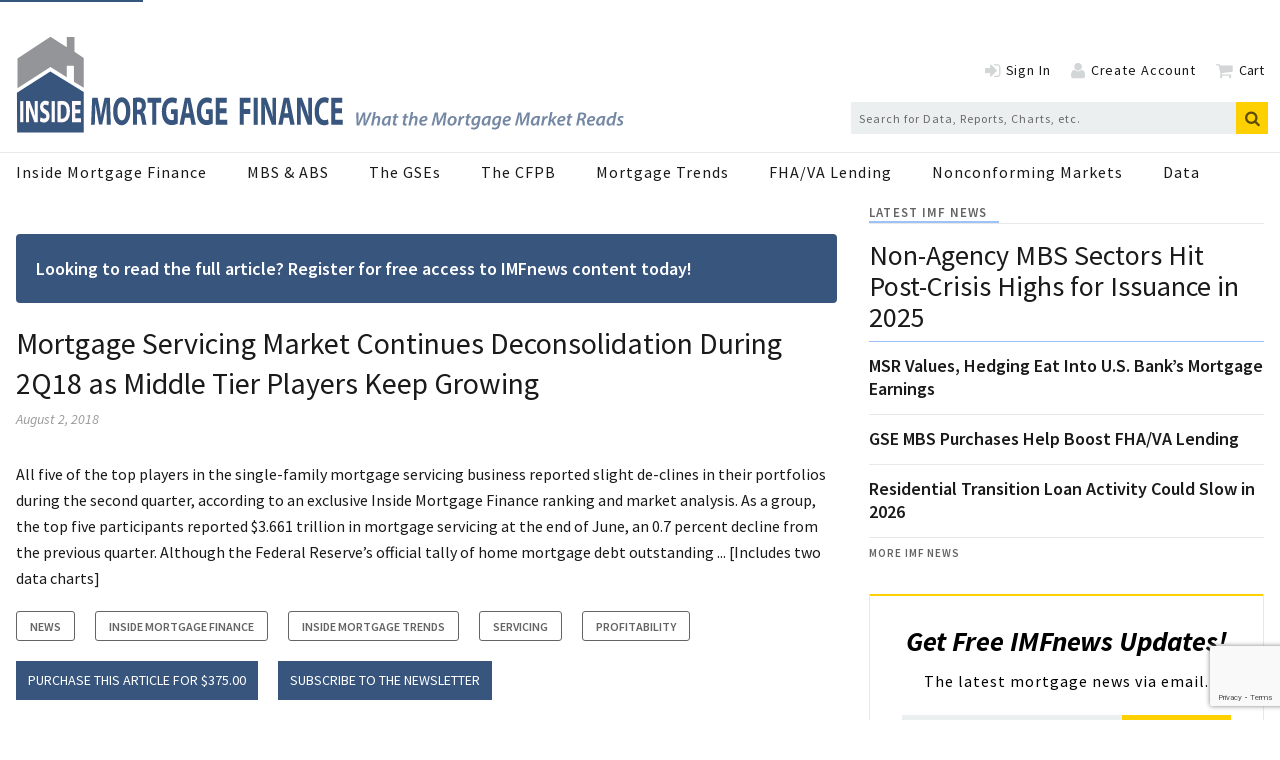

--- FILE ---
content_type: text/html; charset=utf-8
request_url: https://www.insidemortgagefinance.com/articles/212051-mortgage-servicing-market-continues-deconsolidation-during-2q18-as-middle-tier-players-keep-growing?v=preview
body_size: 15182
content:
<!DOCTYPE html>
<html class="no-js" lang="en" prefix="og: https://ogp.me/ns#">
  <head>
    
    <link href="https://www.insidemortgagefinance.com/articles/212051-mortgage-servicing-market-continues-deconsolidation-during-2q18-as-middle-tier-players-keep-growing" rel="canonical">
    
    <meta charset="utf-8">
    <meta name="csrf-param" content="authenticity_token" />
<meta name="csrf-token" content="Z1bNWgDAZiHcVwVL5/ZLtZJC3PkK8Mq7DZHkKIox+alc3Lu4CIfXKR8/OJe3y4jGRBBW1UzQ8W4mTo70UrLOAA==" />

    <meta name="viewport" content="width=device-width, initial-scale=1.0">
    <meta name="timestamp" value="2026-01-20 13:45:40 -0500">
    <meta name="description" content="All five of the top players in the single-family mortgage servicing business reported slight de-clines in their portfolios during the second quarter, according to an exclusive Inside Mortgage Finance ranking and market analysis. As a group, the top five participants reported $3.661 trillion in mortgage servicing at the end of June, an 0.7 percent decline from the previous quarter. Although the Federal Reserve’s official tally of home mortgage debt outstanding ... [Includes two data charts]" />
    <meta name="keywords" content="mortgage, residential finance, housing finance, fha lending, va lending, Fannie Mae, Freddie Mac, GSEs, MBS, nonconforming markets, cfpb" />
    <meta name="og:keywords" content="mortgage, residential finance, housing finance, fha lending, va lending, Fannie Mae, Freddie Mac, GSEs, MBS, nonconforming markets, cfpb" />
    
    <link rel="alternate" type="application/xml" title="Inside Mortgage Finance  RSS Feed" href="https://www.insidemortgagefinance.com/rss/articles" />
    
    <meta property="og:title" content="Mortgage Servicing Market Continues Deconsolidation During 2Q18 as Middle Tier Players Keep Growing" />
<meta property="og:description" content="All five of the top players in the single-family mortgage servicing business reported slight de-clines in their portfolios during the second quarter, according to an exclusive Inside Mortgage Finance ranking and market analysis. As a group, the top five participants reported $3.661 trillion in mortgage servicing at the end of June, an 0.7 percent decline from the previous quarter. Although the Federal Reserve’s official tally of home mortgage debt outstanding ... [Includes two data charts]" />
<meta property="og:url" content="https://www.insidemortgagefinance.com/articles/212051-mortgage-servicing-market-continues-deconsolidation-during-2q18-as-middle-tier-players-keep-growing" />
<meta property="og:type" content="Article" />

<meta name="twitter:title" content="Mortgage Servicing Market Continues Deconsolidation During 2Q18 as Middle Tier Players Keep Growing" />
<meta name="twitter:description" content="All five of the top players in the single-family mortgage servicing business reported slight de-clines in their portfolios during the second quarter, according to an exclusive Inside Mortgage Finance ranking and market analysis. As a group, the top five participants reported $3.661 trillion in mortgage servicing at the end of June, an 0.7 percent decline from the previous quarter. Although the Federal Reserve’s official tally of home mortgage debt outstanding ... [Includes two data charts]" />
<meta name="twitter:card" content="summary" />

    <meta property="og:title" />
<meta property="og:description" />
<meta property="og:url" />
<meta property="og:type" content="Website" />

    <meta content="true" name="has-log-view" />
    <title>Mortgage Servicing Market Continues Deconsolidation During 2Q18 as Middle Tier Players Keep Growing | August  2, 2018  | Inside Mortgage Finance</title>
    <!-- Hide content until styles load to prevent FOUC -->
<style>
    body { visibility: hidden; }
    .styles-loaded body { visibility: visible; }
</style>

<!-- Non-blocking application.css -->
<link rel="preload" href="/stylesheets/application.css" as="style" onload="this.onload=null;this.rel=&#39;stylesheet&#39;;document.documentElement.classList.add(&#39;styles-loaded&#39;)" />
<noscript><link rel="stylesheet" media="screen" href="/stylesheets/application.css?v=1768934740" /></noscript>

<!-- Non-blocking vendor stylesheets -->
    <link rel="preload" href="/stylesheets/froala.css" as="style" onload="this.onload=null;this.rel=&#39;stylesheet&#39;" />
    <noscript><link rel="stylesheet" media="screen" href="/stylesheets/froala.css?v=1768934740" /></noscript>

<!-- Non-blocking client controlled custom CSS -->
    <link rel="preload" href="/ext/resources/insidemortgagefinance.css" as="style" onload="this.onload=null;this.rel=&#39;stylesheet&#39;" />
    <noscript><link rel="stylesheet" media="screen" href="/ext/resources/insidemortgagefinance.css?v=1768934740" /></noscript>

    <link href="https://fonts.googleapis.com/css?family=Source+Sans+Pro:400,400i,600,700,700i" rel="stylesheet" /><link rel="apple-touch-icon" sizes="180x180" href="/icons/apple-touch-icon.png">
<link rel="icon" type="image/png" sizes="32x32" href="/icons/favicon-32x32.png">
<link rel="icon" type="image/png" sizes="16x16" href="/icons/favicon-16x16.png">
<link rel="manifest" href="/icons/site.webmanifest">
<link rel="mask-icon" href="/icons/safari-pinned-tab.svg" color="#8397f7">
<link rel="shortcut icon" href="/icons/favicon.ico">
<meta name="msapplication-TileColor" content="#ffffff">
<meta name="msapplication-config" content="/icons/browserconfig.xml">
<meta name="theme-color" content="#ffffff">    
    
    <script src="/javascripts/jade.critical.min.js"></script>
    <script src="/javascripts/jade.default.min.js?v=1768934740" defer="defer"></script>
<script src="/javascripts/application.js?v=1768934740" defer="defer"></script>
    
    
<!-- dataLayer scripts, place in head before GTM snippet -->
<script>var dataLayer = window.dataLayer || [];</script>
<script>dataLayer.push({"id":212051,"topics":["News","Profitability","Inside Mortgage Trends","Servicing","Inside Mortgage Finance"],"title":"Mortgage Servicing Market Continues Deconsolidation During 2Q18 as Middle Tier Players Keep Growing","page_type":["articles"],"date_posted":"08/02/2018","gated":true,"registered":false,"author":[],"sponsored":false});</script>
<script>typeof window.dataLayer[0] === 'object' && !('page_type' in window.dataLayer[0]) && window.dataLayer.push({"id":212051,"topics":["News","Profitability","Inside Mortgage Trends","Servicing","Inside Mortgage Finance"],"title":"Mortgage Servicing Market Continues Deconsolidation During 2Q18 as Middle Tier Players Keep Growing","page_type":["articles"],"date_posted":"08/02/2018","gated":true,"registered":false,"author":[],"sponsored":false});</script>
<!-- End dataLayer -->

<!-- Google Tag Manager -->
<script>
//<![CDATA[
  (function(w,d,s,l,i){w[l]=w[l]||[];w[l].push({'gtm.start':
  new Date().getTime(),event:'gtm.js'});var f=d.getElementsByTagName(s)[0],
  j=d.createElement(s),dl=l!='dataLayer'?'&l='+l:'';j.async=true;j.src=
  '//www.googletagmanager.com/gtm.js?id='+i+dl;f.parentNode.insertBefore(j,f);
  })(window,document,'script','dataLayer','GTM-T479SPZ');
//]]>
</script>
<!-- End Google Tag Manager -->

    <script>
  window.epub = window.epub || {};

    window.epub['AD_HISTORY_ENABLED'] = false;
</script>

    <link rel="apple-touch-icon" sizes="180x180" href="/icons/apple-touch-icon.png">
<link rel="icon" type="image/png" sizes="32x32" href="/icons/favicon-32x32.png">
<link rel="icon" type="image/png" sizes="16x16" href="/icons/favicon-16x16.png">
<link rel="manifest" href="/icons/site.webmanifest">
<link rel="mask-icon" href="/icons/safari-pinned-tab.svg" color="#8397f7">
<link rel="shortcut icon" href="/icons/favicon.ico">
<meta name="msapplication-TileColor" content="#ffffff">
<meta name="msapplication-config" content="/icons/browserconfig.xml">
<meta name="theme-color" content="#ffffff"><script>
  var googletag = {
    cmd: []
  };

  var targeting = {"id":"212051","tags":["News","Profitability","Inside Mortgage Trends","Servicing","Inside Mortgage Finance"],"taxonomy":["News","Profitability","Inside Mortgage Trends","Servicing","Inside Mortgage Finance","News"],"taxonomy_id":[2676,1627,1625,1581,1579,1578],"sponsored":"false","page_type":["articles"],"keyword":[],"reg_user":"false","page_name":"212051-mortgage-servicing-market-continues-deconsolidation-during-2q18-as-middle-tier-players-keep-growing","search_terms":"","url":"/articles/212051-mortgage-servicing-market-continues-deconsolidation-during-2q18-as-middle-tier-players-keep-growing?v=preview","site_env":"production"};
</script>
<script src="//www.googletagservices.com/tag/js/gpt.js"></script>
<script>var _document$querySelect, _document$querySelect2;

var $hasLogViewMeta = (_document$querySelect = document.querySelector('meta[name=has-log-view]')) === null || _document$querySelect === void 0 ? void 0 : _document$querySelect.getAttribute('content');
var $logViewUrlMeta = (_document$querySelect2 = document.querySelector('meta[name=log-view-url]')) === null || _document$querySelect2 === void 0 ? void 0 : _document$querySelect2.getAttribute('content');

if ($hasLogViewMeta === 'true') {
  var baseLogUrl = (typeof $logViewUrlMeta === "undefined" ? window.location.pathname : $logViewUrlMeta).replace(/(\d+)-[^/]+/g, '$1'); 
  var logUrl = baseLogUrl + '/log_view' + window.location.search;

  if (typeof navigator.sendBeacon === 'function') {
    navigator.sendBeacon(logUrl);
  } else {
    // Gotta love IE
    var request = new XMLHttpRequest();
    request.open('POST', logUrl, true);
    request.setRequestHeader('Content-Type', 'application/x-www-form-urlencoded; charset=UTF-8');
    request.send();
  }
}</script>
  </head>
  <body data-controller="articles" data-action="show" data-article-requires-registration="false" data-article-requires-subscription="false" data-prestitial-ad="false" data-poststitial-ad="false" class="cssanimations csstransitions">
    
    
    
<!-- Google Tag Manager (noscript) -->
<noscript><iframe src="https://www.googletagmanager.com/ns.html?id=GTM-T479SPZ"
height="0" width="0" style="display:none;visibility:hidden"></iframe></noscript>
<!-- End Google Tag Manager (noscript) -->
    
    <a class="skip-link" href="#main-content">Skip to content</a><div class="document mmenu-placeholder"><div class="advertisement leaderboard-ad"><div class="advertisement__placeholder" id="home_top_leaderboard"></div></div><header class="main-header"><div class="wrapper"><div class="site-logo">
  <a href="/" aria-label="Inside Mortgage Finance">
    <svg class="svg-logo" preserveAspectRatio="xMinYMax meet" viewBox="0 0 603 96" role="presentation">
      <g fill="none" fill-rule="evenodd">
        <path fill="#38557D" fill-rule="nonzero" d="M.93345971 56.2345747l33.09253999-21.039902L67.1765907 55.52248v40.0875651H1.11225672z"/>
        <path fill="#939598" fill-rule="nonzero" d="M1.48726603 22.1945875L34.165322.77482413 50.3754769 11.0961321V.89563629h7.6255763V15.5917384l9.1755375 6.1137922v29.5885238l-9.740954-5.9174724V29.4595801h-7.0601598v11.4225573L34.165322 30.5585061 1.48726603 51.7831113V22.1945875z"/>
        <path fill="#FFFBFD" d="M4.13322957 64.4347h3.15332907v20.8459056H4.13322957z"/>
        <path fill="#FFFBFD" fill-rule="nonzero" d="M10.0068274 85.2806055V64.4347h3.6688218l2.8851335 7.6390457c.8243239 2.1955286 1.6486478 4.7941517 2.2674712 7.1441805h.061534c-.2066614-2.7519616-.2681955-5.5678142-.2681955-8.7228702V64.4347h2.8851336v20.8459055h-3.2972955l-2.967566-8.0421401c-.8243238-2.2268933-1.7310801-4.9172871-2.4114375-7.36141l-.0615341.0313647c.0824324 2.7531232.1230681 5.6909496.1230681 9.0934382v6.2787472h-2.8851336zM24.3303255 80.4248861c.8452222.6493653 2.1432421 1.2987307 3.4830586 1.2987307 1.4431473 0 2.2047761-.8967979 2.2047761-2.2570964 0-1.2998923-.6594591-2.0421901-2.3290052-2.9389881-2.3081068-1.2069599-3.8127881-3.1248529-3.8127881-6.1556118 0-3.5569887 1.9783773-6.2787472 5.2559354-6.2787472 1.5662154 0 2.7202688.4948652 3.5445927 1.0524597l-.7012558 3.8032597c-.5561284-.4019327-1.545317-.9885687-2.9048709-.9885687-1.3607149 0-2.020174.927001-2.020174 2.0096638 0 1.3300954.7836882 1.917893 2.5763024 2.9378264 2.4520732 1.3614601 3.6061267 3.2793531 3.6061267 6.2171795 0 3.495421-1.7926142 6.4959769-5.6054024 6.4959769-1.5871137 0-3.1533291-.6493654-3.9358562-1.2998924l.6385607-3.8961921z"/>
        <path fill="#FFFBFD" d="M35.3553671 64.4347h3.15332907v20.8459056H35.3553671z"/>
        <path fill="#FFFBFD" fill-rule="nonzero" d="M44.382294 81.7247785c.2681955.0917707.7012558.0917707 1.0925194.0917707 2.8444979.0313647 4.6986461-2.3186641 4.6986461-7.2986806.0208983-4.3306513-1.6695461-6.6191123-4.3689166-6.6191123-.7000947 0-1.1540534.0929324-1.4222489.1858648v13.6401574zm-3.152168-17.0124429c1.1528924-.2776356 2.6575737-.4332975 4.2446874-.4332975 2.6378364 0 4.3491792.7120948 5.6878347 2.2268934 1.4431473 1.6088927 2.3499036 4.176151 2.3499036 7.8562752 0 3.9914479-.9694513 6.7434094-2.3092679 8.4452346-1.4617236 1.8249605-3.6885591 2.6903938-6.4088279 2.6903938-1.6277494 0-2.7818028-.1545002-3.5643299-.310162V64.7123356zM63.8374985 76.4659646h-5.1108081v4.9486519h5.7087331v3.865989h-8.8620621V64.4347h8.5729683v3.865989h-5.4196393v4.3294896h5.1108081v3.835786z"/>
        <g fill="#38557D">
          <path fill-rule="nonzero" d="M89.8817196 77.6387149c-.0786517-3.2241977-.15846-7.1265005-.15846-11.02880325h-.0786516c-.5551882 3.42425615-1.2942825 7.24630295-1.9801712 10.39140775L85.499203 87.4741463h-3.14028304L80.45855714 77.122285c-.58179093-3.1869775-1.18902798-7.0090243-1.61120232-10.51237335h-.05204889c-.10641106 3.62315145-.18506272 7.76273285-.31691991 11.10789615l-.31691991 10.1936756h-3.72207397l1.13466581-26.8357466h5.35872241l1.74305951 8.958431c.55403152 3.066012 1.10806303 6.4507217 1.50363463 9.5958265h.0798083c.5019826-3.1067215 1.1092197-6.649617 1.6898539-9.6353729l1.9003629-8.9188846h5.253468l.9762058 26.8357466h-3.9325828l-.264871-10.2727685zM100.5980078 74.572703c0 5.2561866 1.6366484 8.958431 4.329311 8.958431 2.7192653 0 4.2761055-3.9011397 4.2761055-9.1177799 0-4.81768649-1.5302374-8.95959415-4.3027083-8.95959415-2.7181087 0-4.3027082 3.90346591-4.3027082 9.11894305m12.8560759-.3594074c0 8.8014084-3.5370113 14.136688-8.7384304 14.136688-5.2789141 0-8.3671483-6.0122215-8.3671483-13.6574782 0-8.04304731 3.4051541-14.05643192 8.6586221-14.05643192 5.4639768 0 8.4469566 6.17157036 8.4469566 13.57722212M120.0804857 72.9803773h1.5834429c2.0067739 0 3.1946452-1.5132327 3.1946452-3.86275632 0-2.46816289-1.1092196-3.70340747-2.9563769-3.7429539-.9773625 0-1.531394.11863931-1.8217112.19889531v7.40681491zm-3.9857883-11.54755944c1.2931257-.31869775 3.2200913-.5571395 5.3587224-.5571395 2.639457 0 4.4866143.59668594 5.754294 2.1099187 1.0560141 1.27362788 1.6366484 3.14510483 1.6366484 5.61326772 0 3.42541932-1.6100457 5.77377972-3.1414397 6.61123372v.1198024c1.2410769.7560348 1.9269656 2.5472558 2.3757427 5.0165818.5551881 3.0264655 1.1092197 6.5298145 1.4515857 7.5650007h-4.1176455c-.2903172-.7967444-.7124915-2.9462095-1.2410769-6.2506633-.4753799-3.3451632-1.2399202-4.2605469-2.8765687-4.3000934h-1.2144741v10.5507567h-3.9857883V61.43281786zM135.1792905 66.17024833h-4.7780882v-5.09567466h13.6738218v5.09567466h-4.8567397V87.9103202h-4.0389939zM160.3350975 86.6774019c-1.2410769.6373955-3.5902168 1.5132328-5.9393567 1.5132328-3.2466942 0-5.5969907-1.2352446-7.2324825-3.6231515-1.6366484-2.3099771-2.5353593-5.8133261-2.5087565-9.7551754.0266027-8.92004766 4.3304677-14.01688545 10.1634133-14.01688545 2.2959344 0 4.0655966.67694195 4.9365481 1.31317432l-.8443487 4.85839604c-.9773625-.63623237-2.1918366-1.15382544-4.1454049-1.15382544-3.3519486 0-5.8861512 2.86595352-5.8861512 8.67927973 0 5.5341748 2.297091 8.8002452 5.5969907 8.8002452.9230003 0 1.6620945-.160512 1.9790144-.3977906v-5.6144309h-2.7458681v-4.7385936h6.6264021v14.1355248zM172.1340026 76.4837263l-1.1080631-5.6946868c-.3169199-1.59232565-.6326831-3.58360504-.8975542-5.1770938h-.0532055c-.2637144 1.59348876-.5274288 3.62431459-.8177459 5.1770938l-1.0560142 5.6946868h3.9325829zm-4.5143738 4.5385352l-1.266523 6.8880587h-4.1708511l5.4373741-26.83574653h5.2812274l5.5160258 26.83574653h-4.329311l-1.3717775-6.8880587h-5.0961647zM195.021635 86.6774019c-1.241077.6373955-3.590217 1.5132328-5.939357 1.5132328-3.246694 0-5.596991-1.2352446-7.233639-3.6231515-1.635492-2.3099771-2.533046-5.8133261-2.5076-9.7551754.026603-8.92004766 4.330468-14.01688545 10.163413-14.01688545 2.295935 0 4.065597.67694195 4.936548 1.31317432l-.844348 4.85839604c-.977363-.63623237-2.191837-1.15382544-4.144249-1.15382544-3.353105 0-5.887307 2.86595352-5.887307 8.67927973 0 5.5341748 2.297091 8.8002452 5.59699 8.8002452.923001 0 1.662095-.160512 1.979015-.3977906v-5.6144309h-2.745868v-4.7385936h6.626402v14.1355248zM208.747505 76.5639824h-6.546593v6.3716288h7.31229v4.9758722h-11.351284V61.0757368h10.982315v4.97587222h-6.943321v5.57488438h6.546593zM221.833753 61.07457367h10.875905v4.97587222h-6.836911v6.13318701h6.388134v4.937489h-6.388134v10.7891983h-4.038994z"/>
          <path d="M235.744686 61.0757368h4.03899389v26.8357466H235.744686z"/>
          <path fill-rule="nonzero" d="M243.267486 87.9114834V61.0757368h4.69828l3.696628 9.8342683c1.054857 2.826407 2.110871 6.1715703 2.904328 9.1980358h.078651c-.264871-3.5440585-.343522-7.16721-.343522-11.22886167V61.0757368h3.695471v26.8357466h-4.224057L249.97254 77.559622c-1.056014-2.8671166-2.217283-6.3320823-3.089391-9.47718715l-.077495.03954643c.104098 3.54405862.157303 7.32655892.157303 11.70690832v8.0825938h-3.695471zM270.140906 76.4837263l-1.109219-5.6946868c-.31692-1.59232565-.63384-3.58360504-.897555-5.1770938h-.053205c-.263714 1.59348876-.527429 3.62431459-.817746 5.1770938l-1.056014 5.6946868h3.933739zm-4.514373 4.5385352l-1.26768 6.8880587h-4.169694l5.437374-26.83574653h5.28007l5.516026 26.83574653h-4.329311l-1.371777-6.8880587h-5.095008zM278.798372 87.9114834V61.0757368h4.69828l3.696627 9.8342683c1.054858 2.826407 2.110872 6.1715703 2.903172 9.1980358h.079808c-.264871-3.5440585-.343522-7.16721-.343522-11.22886167V61.0757368h3.695471v26.8357466h-4.224057l-3.800726-10.3518614c-1.056014-2.8671166-2.217282-6.3320823-3.08939-9.47718715l-.078652.03954643c.105254 3.54405862.15846 7.32655892.15846 11.70690832v8.0825938h-3.695471zM310.078598 87.1542854c-.739094.5583027-2.402345 1.194535-4.566422 1.194535-6.151023 0-9.319065-5.8133261-9.319065-13.4585828 0-9.15732633 4.329311-14.25532725 9.714636-14.25532725 2.085426 0 3.668869.6373955 4.382517 1.19569814l-.818903 4.81768647c-.817746-.51759307-1.953568-.99447657-3.378551-.99447657-3.194645 0-5.675642 2.90666309-5.675642 8.87817501 0 5.3771522 2.112028 8.7606988 5.702245 8.7606988 1.213317 0 2.560805-.3977906 3.351948-.8758372l.607237 4.7374304zM323.303643 76.5639824h-6.546594v6.3716288h7.312291v4.9758722h-11.351285V61.0757368h10.982316v4.97587222h-6.943322v5.57488438h6.546594z"/>
        </g>
        <g fill="#7488A4" fill-rule="nonzero">
          <path d="M337.90557556 88.544839l-.55343186-12.76153096h2.23456796l.13314784 6.57015681c.01968272 1.5897392-.01852492 2.76511315-.05673256 3.76831325h.03820764c.4006013-1.0605914.7838355-2.15906101 1.43220755-3.71206977l2.88294001-6.6264003h2.42676397l.09494019 6.43700898c.01968272 1.59088703 0 2.78347839-.05789036 3.84406969h.03820764c.42144182-1.21210435.84056802-2.42306093 1.35579222-3.71092185l2.769475-6.57015681h2.3491908L347.1877162 88.544839h-2.40708128l-.1910382-6.15349589c-.03820763-1.47610441-.01852491-2.51833055.07757309-3.97606974h-.05789036c-.43880895 1.30622614-.84056806 2.49996533-1.43220755 3.881948l-2.82736527 6.24761763h-2.44413107zM352.1778653 88.544839l2.558754-13.4433397h2.234568l-1.0883388 5.60483504h.0370498c.7838355-.96532178 1.8154418-1.59088703 3.1145015-1.59088703 1.2782192 0 2.3295081.79659134 2.3295081 2.48045229 0 .47290436-.0567325 1.11683483-.1528305 1.62761746l-1.0316063 5.32132194h-2.2148852l.9922408-5.16866107c.0578904-.35926958.1146229-.75756525.1146229-1.2121044 0-.70017394-.324186-1.24883483-1.1647541-1.24883483-1.0883388 0-2.3109832 1.2867131-2.6733769 3.2368697l-.840568 4.3927306h-2.2148853zM369.7140137 80.91409087c-.2292458-.05739131-.5152242-.09526957-.9169833-.09526957-2.0620547 0-3.6470928 2.29106097-3.6470928 4.3927306 0 .9653218.3623937 1.7607653 1.3361095 1.7607653 1.0316063 0 2.2913006-1.2878609 2.7301095-3.63516535l.4978571-2.42306098zm-.9169833 7.62960033c.0196827-.5486609.0949402-1.2878609.1713555-2.0821566h-.0567326c-.9169833 1.703374-2.1396278 2.291061-3.3229068 2.291061-1.6614533 0-2.7497921-1.287861-2.7497921-3.142748 0-3.14274797 2.2148852-6.49440029 6.5497155-6.49440029 1.0130813 0 2.1002623.18939131 2.8076825.41666089l-.9551909 4.80824369c-.2674535 1.38198271-.4202841 3.10486971-.3820764 4.20333931h-2.0620547zM377.7573006 76.78765591l-.4781744 2.53554793h2.1002623l-.3438687 1.70337399-2.0805796.00114783-.7456279 3.72928712c-.0752575.43502612-.1528306.90793052-.1528306 1.30622612 0 .4924174.2292459.8138088.8220432.8138088.2674534 0 .5349069 0 .7629949-.0367305l-.2095631 1.722887c-.3253438.112487-.9158255.1893914-1.4507324.1893914-1.5283056 0-2.2160431-.8344696-2.2160431-1.895061 0-.5291478.0578904-1.0410783.2095631-1.722887l.8035183-4.10806977h-1.2608521l.324186-1.70337399h1.2608521l.3820764-1.98803487 2.2727756-.54866089v.00114783zM387.6137136 76.78765591l-.4781744 2.53554793h2.1002623l-.3438688 1.70337399-2.0805796.00114783-.7456278 3.72928712c-.0752575.43502612-.1528306.90793052-.1528306 1.30622612 0 .4924174.2292459.8138088.8220432.8138088.2674534 0 .5349069 0 .7629949-.0367305l-.2095631 1.722887c-.3253438.112487-.9158255.1893914-1.4507324.1893914-1.5283056 0-2.2160431-.8344696-2.2160431-1.895061 0-.5291478.0578904-1.0410783.2095631-1.722887l.8035182-4.10806977h-1.260852l.324186-1.70337399h1.2608521l.3820764-1.98803487 2.2727756-.54866089v.00114783zM389.2195922 88.544839l2.558754-13.4433397h2.2345679l-1.0883388 5.60483504h.0370499c.7838355-.96532178 1.8154417-1.59088703 3.1145014-1.59088703 1.2782192 0 2.3295082.79659134 2.3295082 2.48045229 0 .47290436-.0567326 1.11683483-.1528306 1.62761746L397.221198 88.544839h-2.2148853l.9922408-5.16866107c.0578904-.35926958.114623-.75756525.114623-1.2121044 0-.70017394-.3241861-1.24883483-1.1647541-1.24883483-1.0883388 0-2.3109833 1.2867131-2.6733769 3.2368697l-.8405681 4.3927306h-2.2148852zM404.9020912 80.76257782c-1.3939999 0-2.3109833 1.23046962-2.5784367 2.34730445 2.2924583.03787826 3.7617157-.28351306 3.7617157-1.38198267 0-.6060522-.4770166-.96532178-1.183279-.96532178zm2.119945 7.25081768c-.9169833.4729044-2.1581527.719687-3.2846991.719687-2.5772789 0-3.8196061-1.5518609-3.8196061-3.80504363 0-2.78347838 2.0632125-5.81373938 5.2714964-5.81373938 1.8328088 0 2.9975629 1.06059135 2.9975629 2.59408707 0 2.36796532-2.5008636 3.12438274-6.0923817 3.04862622-.0382076.32253912.0382077.94695652.2489286 1.30622612.3635515.6244174 1.0316062.9469566 1.9092241.9469566 1.051289 0 1.8906992-.2651479 2.558754-.6060522l.2107209 1.6092522zM423.2209172 88.544839l.859093-6.00198284c.1910382-1.30622615.4584917-3.10601753.7826777-4.67739151h-.0567326c-.6692125 1.49676528-1.4322075 3.14389579-2.1396277 4.4880002l-3.1700762 6.03986115h-1.718186l-.6680547-5.94573941c-.1528306-1.41986093-.2686113-3.06584361-.3438688-4.58212194h-.0382076c-.3438688 1.45888702-.7259452 3.38953058-1.051289 4.67739151l-1.4704152 6.00198284h-2.0620547l3.2650164-12.76153096h2.9419882l.6877375 5.96410461c.0949402 1.13520005.228088 2.46208706.2477708 3.67304365h.0764152c.4573339-1.21095659 1.0698139-2.555061 1.622088-3.65353061l3.1145014-5.98361765h2.979038L425.3779121 88.544839h-2.1569949zM430.2140729 84.89016061c0 1.26834789.6877375 2.15791309 1.814284 2.15791309 1.6614534 0 2.7694749-2.27154788 2.7694749-4.1080697 0-.94580874-.4191262-2.1211827-1.7760763-2.1211827-1.7760763 0-2.8076826 2.34845228-2.8076826 4.07133931m6.8947421-1.95015661c0 3.1232349-2.2148852 5.8125916-5.3849614 5.8125916-2.3503487 0-3.8010812-1.6092523-3.8010812-3.80504368 0-3.12438275 2.1963603-5.83210461 5.3664365-5.83210461 2.5008637 0 3.8196061 1.78027834 3.8196061 3.82455669M438.068637 88.544839l1.088339-5.6794437c.247771-1.30737397.362394-2.70886968.478174-3.54104363h1.928907c-.05789.62441742-.11578 1.26834788-.210721 1.95015661h.057891c.629847-1.24998267 1.64177-2.15906097 2.921147-2.15906097.152831 0 .324186.01951305.477017.03787826l-.438809 2.15906097c-.114623-.01836522-.267453-.03787826-.420284-.03787826-1.585038 0-2.596962 1.59088702-2.960513 3.55940885l-.706263 3.71092187h-2.214885zM449.948897 76.78765591l-.478174 2.53554793h2.100262l-.343869 1.70337399-2.080579.00114783-.745628 3.72928712c-.075258.43502612-.152831.90793052-.152831 1.30622612 0 .4924174.229246.8138088.822044.8138088.267453 0 .534906 0 .762995-.0367305l-.209564 1.722887c-.325343.112487-.915825.1893914-1.450732.1893914-1.528306 0-2.216043-.8344696-2.216043-1.895061 0-.5291478.05789-1.0410783.209563-1.722887l.803518-4.10806977h-1.260852l.324186-1.70337399h1.260852l.382077-1.98803487 2.272775-.54866089v.00114783zM458.524775 81.06560392c-.228088-.11363479-.706262-.22726958-1.222644-.22726958-1.947432 0-3.322907 2.08215662-3.322907 4.07133931-.018525.96417395.382077 1.87325225 1.490098 1.87325225 1.106864 0 2.214885-1.3062261 2.540229-2.97172186l.515224-2.74560012zm-6.722228 9.12521778c.554589.3213913 1.585038.5498087 2.463813.5498087 1.450733 0 2.558754-.6818087 3.017246-2.8213566l.229246-1.0422261h-.038208c-.762995 1.0996174-1.737868 1.6287652-2.922305 1.6287652-1.851334 0-2.901465-1.5139826-2.921148-3.2552349 0-3.06813925 2.234568-6.13513069 6.092382-6.13513069 1.202962 0 2.367716.26514784 3.226809.64278264l-1.413683 7.61238295c-.343869 1.7986436-.878776 3.2368697-1.909224 4.1080697-.973716.7954436-2.292459 1.0227131-3.457213 1.0227131-1.183279 0-2.2913-.2467826-2.902622-.6255652l.534907-1.6850088zM468.785263 80.91409087c-.229246-.05739131-.515224-.09526957-.916983-.09526957-2.062055 0-3.647093 2.29106097-3.647093 4.3927306 0 .9653218.362394 1.7607653 1.33611 1.7607653 1.031606 0 2.2913-1.2878609 2.730109-3.63516535l.497857-2.42306098zm-.916983 7.62960033c.019683-.5486609.09494-1.2878609.171355-2.0821566h-.056732c-.916984 1.703374-2.139628 2.291061-3.322907 2.291061-1.661453 0-2.749792-1.287861-2.749792-3.142748 0-3.14274797 2.214885-6.49440029 6.549715-6.49440029 1.013082 0 2.100263.18939131 2.807683.41666089l-.955191 4.80824369c-.267454 1.38198271-.420284 3.10486971-.382077 4.20333931h-2.062054zM479.158058 81.06560392c-.228088-.11363479-.706262-.22726958-1.222644-.22726958-1.947432 0-3.322907 2.08215662-3.322907 4.07133931-.018525.96417395.382076 1.87325225 1.490098 1.87325225 1.106864 0 2.214885-1.3062261 2.540229-2.97172186l.515224-2.74560012zm-6.722229 9.12521778c.55459.3213913 1.585038.5498087 2.463814.5498087 1.450733 0 2.558754-.6818087 3.017246-2.8213566l.229246-1.0422261h-.038208c-.762995 1.0996174-1.737869 1.6287652-2.922305 1.6287652-1.851334 0-2.901465-1.5139826-2.921148-3.2552349 0-3.06813925 2.234568-6.13513069 6.092382-6.13513069 1.202961 0 2.367715.26514784 3.226808.64278264l-1.413682 7.61238295c-.343869 1.7986436-.878776 3.2368697-1.909224 4.1080697-.973716.7954436-2.291301 1.0227131-3.457213 1.0227131-1.183279 0-2.2913-.2467826-2.902623-.6255652l.534907-1.6850088zM487.621629 80.76257782c-1.394 0-2.310983 1.23046962-2.578437 2.34730445 2.292459.03787826 3.761716-.28351306 3.761716-1.38198267 0-.6060522-.477017-.96532178-1.183279-.96532178zm2.119945 7.25081768c-.916983.4729044-2.158153.719687-3.284699.719687-2.577279 0-3.819606-1.5518609-3.819606-3.80504363 0-2.78347838 2.063212-5.81373938 5.271496-5.81373938 1.832809 0 2.997563 1.06059135 2.997563 2.59408707 0 2.36796532-2.500863 3.12438274-6.092382 3.04862622-.038207.32253912.038208.94695652.248929 1.30622612.363552.6244174 1.031606.9469566 1.909224.9469566 1.051289 0 1.890699-.2651479 2.558754-.6060522l.210721 1.6092522zM505.941613 88.544839l.859093-6.00198284c.191038-1.30622615.458492-3.10601753.782678-4.67739151h-.056733c-.669213 1.49676528-1.432208 3.14389579-2.139628 4.4880002l-3.170076 6.03986115h-1.718186l-.668055-5.94573941c-.15283-1.41986093-.268611-3.06584361-.343868-4.58212194h-.038208c-.343869 1.45888702-.725945 3.38953058-1.051289 4.67739151l-1.470415 6.00198284h-2.062055l3.265016-12.76153096h2.941989l.687737 5.96410461c.09494 1.13520005.228088 2.46208706.247771 3.67304365h.076415c.457334-1.21095659 1.069814-2.555061 1.622088-3.65353061l3.114502-5.98361765h2.979038L508.098608 88.544839h-2.156995zM517.442112 80.91409087c-.229246-.05739131-.515224-.09526957-.916983-.09526957-2.062055 0-3.647093 2.29106097-3.647093 4.3927306 0 .9653218.362394 1.7607653 1.33611 1.7607653 1.031606 0 2.2913-1.2878609 2.730109-3.63516535l.497857-2.42306098zm-.916983 7.62960033c.019683-.5486609.09494-1.2878609.171355-2.0821566h-.056732c-.916984 1.703374-2.139628 2.291061-3.322907 2.291061-1.661453 0-2.749792-1.287861-2.749792-3.142748 0-3.14274797 2.214885-6.49440029 6.549715-6.49440029 1.013082 0 2.100263.18939131 2.807683.41666089l-.955191 4.80824369c-.267454 1.38198271-.420284 3.10486971-.382076 4.20333931h-2.062055zM520.787017 88.544839l1.088339-5.6794437c.247771-1.30737397.363552-2.70886968.478174-3.54104363h1.928907c-.05789.62441742-.11578 1.26834788-.210721 1.95015661h.057891c.629847-1.24998267 1.64177-2.15906097 2.921147-2.15906097.152831 0 .324186.01951305.477017.03787826l-.438809 2.15906097c-.114623-.01836522-.267453-.03787826-.420284-.03787826-1.585038 0-2.596962 1.59088702-2.960513 3.55940885l-.706262 3.71092187h-2.214886zM527.416621 88.544839l2.578437-13.4433397h2.195203l-1.565356 8.21728733h.038208c.287136-.34090437.591639-.70017395.83941-.983687l2.788-3.01074796h2.75095l-4.009486 3.80504364 2.672219 5.41544369h-2.463814l-1.909224-4.22285233-1.088339 1.02271313-.611322 3.2001392h-2.214886zM541.702805 80.76257782c-1.394 0-2.310983 1.23046962-2.578437 2.34730445 2.292459.03787826 3.761716-.28351306 3.761716-1.38198267 0-.6060522-.477017-.96532178-1.183279-.96532178zm2.119945 7.25081768c-.916983.4729044-2.158153.719687-3.284699.719687-2.577279 0-3.819606-1.5518609-3.819606-3.80504363 0-2.78347838 2.063212-5.81373938 5.271496-5.81373938 1.832809 0 2.997563 1.06059135 2.997563 2.59408707 0 2.36796532-2.500864 3.12438274-6.092382 3.04862622-.038207.32253912.038208.94695652.248929 1.30622612.363551.6244174 1.031606.9469566 1.909224.9469566 1.051289 0 1.890699-.2651479 2.558754-.6060522l.210721 1.6092522zM550.433829 76.78765591l-.478174 2.53554793h2.100262l-.343869 1.70337399-2.080579.00114783-.745628 3.72928712c-.075257.43502612-.152831.90793052-.152831 1.30622612 0 .4924174.229246.8138088.822044.8138088.267453 0 .534907 0 .762995-.0367305l-.209564 1.722887c-.325343.112487-.915825.1893914-1.450732.1893914-1.528306 0-2.216043-.8344696-2.216043-1.895061 0-.5291478.05789-1.0410783.209563-1.722887l.803518-4.10806977h-1.260852l.324186-1.70337399h1.260852l.382077-1.98803487 2.272775-.54866089v.00114783zM559.164854 81.5958996h1.260852c1.736711 0 2.902622-1.06059136 2.902622-2.44257403 0-1.17307831-.935508-1.70337398-2.19636-1.70337398-.553432 0-.918141.03787826-1.183279.11248696l-.784993 4.03346105h.001158zm-1.127705-5.60483503c.822044-.18939132 2.025005-.30187828 3.171234-.30187828 1.24117 0 2.424449.2456348 3.227967.83217395.725945.49241741 1.221487 1.26949571 1.221487 2.31057402 0 1.87440008-1.337268 3.162261-2.977881 3.65353059l-.019682.05624348c.83941.32253915 1.202961 1.2121044 1.316427 2.4242088.153988 1.58973917.248928 3.06699147.459649 3.57892187h-2.292458c-.094941-.3041739-.228088-1.5162783-.342711-3.049774-.097256-1.62761748-.687738-2.21415663-1.871017-2.21415663h-1.088339l-1.013081 5.26393063h-2.197518l2.407081-12.55377443h-.001158zM571.199102 80.76257782c-1.394 0-2.310983 1.23046962-2.578437 2.34730445 2.292459.03787826 3.761716-.28351306 3.761716-1.38198267 0-.6060522-.477017-.96532178-1.183279-.96532178zm2.119945 7.25081768c-.916983.4729044-2.158153.719687-3.284699.719687-2.577279 0-3.819606-1.5518609-3.819606-3.80504363 0-2.78347838 2.063212-5.81373938 5.271496-5.81373938 1.832809 0 2.997563 1.06059135 2.997563 2.59408707 0 2.36796532-2.500863 3.12438274-6.092381 3.04862622-.038208.32253912.038207.94695652.248928 1.30622612.363552.6244174 1.031606.9469566 1.909224.9469566 1.051289 0 1.890699-.2651479 2.558754-.6060522l.210721 1.6092522zM582.202902 80.91409087c-.229246-.05739131-.515224-.09526957-.916983-.09526957-2.062055 0-3.647093 2.29106097-3.647093 4.3927306 0 .9653218.362394 1.7607653 1.336109 1.7607653 1.031607 0 2.291301-1.2878609 2.73011-3.63516535l.497857-2.42306098zm-.916983 7.62960033c.019682-.5486609.09494-1.2878609.171355-2.0821566h-.056732c-.916984 1.703374-2.139628 2.291061-3.322907 2.291061-1.661454 0-2.749792-1.287861-2.749792-3.142748 0-3.14274797 2.214885-6.49440029 6.549715-6.49440029 1.013082 0 2.100262.18939131 2.807683.41666089l-.955191 4.80824369c-.267454 1.38198271-.420284 3.10486971-.382077 4.20333931h-2.062054zM592.575697 81.17923871c-.266296-.18939132-.725945-.35926958-1.278219-.35926958-1.910382 0-3.324065 2.10166965-3.324065 4.16431322 0 1.11798265.438809 1.98918265 1.490098 1.98918265.992241 0 2.176678-1.0801043 2.557596-2.99238269l.55459-2.8018436zm3.361114-6.0777394L593.98938 85.2689432c-.210721 1.0605914-.363552 2.2726958-.420284 3.2758958h-2.04353l.191038-1.6482783h-.038208c-.840568 1.2694957-1.985639 1.8571827-3.188601 1.8571827-1.662611 0-2.827365-1.3452522-2.827365-3.4285567 0-3.23686969 2.387399-6.20973939 5.806403-6.20973939.477017 0 1.031607.09526957 1.43105.26629567l.822043-4.28024367h2.214885zM596.112798 86.4810476c.477017.264 1.394.6244175 2.234568.6244175.897301-.0195131 1.43105-.5302957 1.43105-1.1352001 0-.587687-.305661-.9481044-1.221487-1.42100875-1.069814-.5486609-1.833966-1.34410441-1.833966-2.40354793 0-1.78027834 1.566513-3.03026101 3.761715-3.03026101.974874 0 1.777234.22726958 2.197518.47290437l-.573114 1.59088703c-.343869-.18939132-.973716-.41551306-1.737869-.41551306-.840568 0-1.413683.45339132-1.413683 1.07780874 0 .51193046.420285.87120004 1.202962 1.26834788 1.013082.54980872 1.928907 1.30737397 1.928907 2.48160013 0 2.0247653-1.718186 3.1427479-3.952754 3.1427479-1.088339 0-2.100262-.3041739-2.596961-.6634435l.573114-1.5897392z"/>
        </g>
      </g>
    </svg>
  </a>
</div><div class="top-navigation"><nav class="user-actions" id="user-actions"><ul class="user-actions__list"><li class="user-actions__signin"><a class="user-actions__signin-link" href="/user/login">Sign In</a></li><li class="user-actions__register"><a class="user-actions__register-link" href="/user/new">Create Account</a></li><li class="user-actions__signout"><a class="user-actions__signout-link" href="/user/logout">Sign Out</a></li><li class="user-actions__account"><a class="user-actions__account-link" href="/user/profile">My Account</a></li></ul></nav><a class="view-cart-link" href="/cart">Cart</a><section class="quick-search" id="quick-search"><form action="/search" class="quick-search__form" method="get" role="search"><div class="quick-search__search"><input aria-label="Search" autocomplete="on" class="quick-search__search-field" name="q" placeholder="Search for Data, Reports, Charts, etc." type="search" /></div><button class="quick-search__search-submit" type="submit" value=""></button></form></section><a class="hamburger-nav-link" href="#" id="hamburger-nav-link"></a></div></div><div class="main-nav-container"><div class="main-nav-container__wrapper"><nav id="main-nav" class="main-nav main-nav--horizontal"><div class="navigation"><ul class="main-nav-level1__items"><li class="main-nav-level1__item"><a class="main-nav__link" data-eventname="main-nav" data-eventcategory="click" data-eventaction="main-nav-link" data-eventlabel="Inside Mortgage Finance|/newsletters/20" href="/newsletters/20">Inside Mortgage Finance</a></li><li class="main-nav-level1__item"><a class="main-nav__link" data-eventname="main-nav" data-eventcategory="click" data-eventaction="main-nav-link" data-eventlabel="MBS &amp; ABS|/newsletters/21" href="/newsletters/21">MBS & ABS</a></li><li class="main-nav-level1__item"><a class="main-nav__link" data-eventname="main-nav" data-eventcategory="click" data-eventaction="main-nav-link" data-eventlabel="The GSEs|/newsletters/24" href="/newsletters/24">The GSEs</a></li><li class="main-nav-level1__item"><a class="main-nav__link" data-eventname="main-nav" data-eventcategory="click" data-eventaction="main-nav-link" data-eventlabel="The CFPB|/newsletters/23" href="/newsletters/23">The CFPB</a></li><li class="main-nav-level1__item"><a class="main-nav__link" data-eventname="main-nav" data-eventcategory="click" data-eventaction="main-nav-link" data-eventlabel="Mortgage Trends|/newsletters/19" href="/newsletters/19">Mortgage Trends</a></li><li class="main-nav-level1__item"><a class="main-nav__link" data-eventname="main-nav" data-eventcategory="click" data-eventaction="main-nav-link" data-eventlabel="FHA/VA Lending|/newsletters/25" href="/newsletters/25">FHA/VA Lending</a></li><li class="main-nav-level1__item"><a class="main-nav__link" data-eventname="main-nav" data-eventcategory="click" data-eventaction="main-nav-link" data-eventlabel="Nonconforming Markets|/newsletters/22" href="/newsletters/22">Nonconforming Markets</a></li><li class="main-nav-level1__item"><a class="main-nav__link -has-children" data-eventname="main-nav" data-eventcategory="click" data-eventaction="main-nav-link" data-eventlabel="Data|/data/1691" href="/data/1691">Data</a><ul class="main-nav-level2__items"><li class="main-nav-level2__item"><a class="main-nav__link" data-eventname="main-nav" data-eventcategory="click" data-eventaction="main-nav-link" data-eventlabel="Subscribe to Data|/data_subscription" href="/data_subscription">Subscribe to Data</a></li></ul></li></ul></div></nav></div></div></header><div class="container" id="main-content"><div class="main-body page-article-teaser" id="section-2"><div id="breadcrumbs" class="breadcrumbs"><a class="" href="/">Home</a> &raquo; Mortgage Servicing Market Continues Deconsolidation During 2Q18 as Middle Tier Players Keep Growing</div><div class="box1 article article-preview"><div id="subscribeBannerLarge"><a href="/subscriptions">Looking to read the full article? Register for free access to IMFnews content today!</a></div><h1 class="page-article-teaser__headline">Mortgage Servicing Market Continues Deconsolidation During 2Q18 as Middle Tier Players Keep Growing</h1><div class="page-article-teaser__meta-container">
<div class="post-meta">
  <div class="date article-summary__post-date">August 2, 2018</div>
  



  
</div></div><div class="page-article-teaser__content">All five of the top players in the single-family mortgage servicing business reported slight de-clines in their portfolios during the second quarter, according to an exclusive Inside Mortgage Finance ranking and market analysis. As a group, the top five participants reported $3.661 trillion in mortgage servicing at the end of June, an 0.7 percent decline from the previous quarter. Although the Federal Reserve’s official tally of home mortgage debt outstanding ... [Includes two data charts]</div><span class="topics"><a class="topic" href="/topics/1578-news">News</a><span class="del"> </span><a class="topic" href="/topics/1579-inside-mortgage-finance">Inside Mortgage Finance</a><span class="del"> </span><a class="topic" href="/topics/1625-inside-mortgage-trends">Inside Mortgage Trends</a><span class="del"> </span><a class="topic" href="/topics/1581-servicing">Servicing</a><span class="del"> </span><a class="topic" href="/topics/1627-profitability">Profitability</a></span><div class="article-purchase__wrapper"><div class="article-purchase__link"><a class="button" href="/cart/239923/1">Purchase this article for $375.00</a></div><div class="article-purchase__link"><a class="button" href="/products/249212-inside-mortgage-finance-email-delivery-only">Subscribe To The Newsletter</a></div></div></div></div><div class="main-interior-sidebar"><section class="featured-latest-reports ">
  <h1 class="featured-latest-reports__title"><a class="featured-latest-reports__title-link" data-eventname="featured-latest-reports" data-eventcategory="click" data-eventaction="featured-latest-reports-title" data-eventlabel="/newsletters/26-imfnews" href="/newsletters/26-imfnews">Latest Imf News</a></h1><ul class="featured-latest-reports__items">
    
<li class="featured-latest-reports__item">
  <article class="featured-latest-reports__article featured-latest-reports--article"><h1 class="featured-latest-reports__headline"><a class="featured-latest-reports__article-title-link" data-eventname="featured-latest-reports" data-eventcategory="click" data-eventaction="featured-latest-reports-headline" data-eventlabel="https://www.insidemortgagefinance.com/articles/236428-non-agency-mbs-sectors-hit-post-crisis-highs-for-issuance-in-2025" href="https://www.insidemortgagefinance.com/articles/236428-non-agency-mbs-sectors-hit-post-crisis-highs-for-issuance-in-2025">Non-Agency MBS Sectors Hit Post-Crisis Highs for Issuance in 2025</a></h1></article>
</li>  
<li class="featured-latest-reports__item">
  <article class="featured-latest-reports__article featured-latest-reports--article"><h1 class="featured-latest-reports__headline"><a class="featured-latest-reports__article-title-link" data-eventname="featured-latest-reports" data-eventcategory="click" data-eventaction="featured-latest-reports-headline" data-eventlabel="https://www.insidemortgagefinance.com/articles/236431-msr-values-hedging-eat-into-us-banks-mortgage-earnings" href="https://www.insidemortgagefinance.com/articles/236431-msr-values-hedging-eat-into-us-banks-mortgage-earnings">MSR Values, Hedging Eat Into U.S. Bank’s Mortgage Earnings</a></h1></article>
</li>  
<li class="featured-latest-reports__item">
  <article class="featured-latest-reports__article featured-latest-reports--article"><h1 class="featured-latest-reports__headline"><a class="featured-latest-reports__article-title-link" data-eventname="featured-latest-reports" data-eventcategory="click" data-eventaction="featured-latest-reports-headline" data-eventlabel="https://www.insidemortgagefinance.com/articles/236429-gse-mbs-purchases-help-boost-fha-va-lending" href="https://www.insidemortgagefinance.com/articles/236429-gse-mbs-purchases-help-boost-fha-va-lending">GSE MBS Purchases Help Boost FHA/VA Lending</a></h1></article>
</li>  
<li class="featured-latest-reports__item">
  <article class="featured-latest-reports__article featured-latest-reports--article"><h1 class="featured-latest-reports__headline"><a class="featured-latest-reports__article-title-link" data-eventname="featured-latest-reports" data-eventcategory="click" data-eventaction="featured-latest-reports-headline" data-eventlabel="https://www.insidemortgagefinance.com/articles/236430-residential-transition-loan-activity-could-slow-in-2026" href="https://www.insidemortgagefinance.com/articles/236430-residential-transition-loan-activity-could-slow-in-2026">Residential Transition Loan Activity Could Slow in 2026</a></h1></article>
</li>  

</ul><a class="featured-latest-reports__more-link" data-eventname="featured-latest-reports" data-eventcategory="click" data-eventaction="featured-latest-reports-more-link" data-eventlabel="/newsletters/26-imfnews" href="/newsletters/26-imfnews">More Imf News</a>
</section><div class="sidebar-cta-1" id="sidebar-cta-1"></div><div class="advertisement default-ad"><div class="advertisement__placeholder" id="ros_top_rectangle"></div></div><section class="featured-latest-reports ">
  <h1 class="featured-latest-reports__title"><a class="featured-latest-reports__title-link" data-eventname="featured-latest-reports" data-eventcategory="click" data-eventaction="featured-latest-reports-title" data-eventlabel="/topics/261-featured-data" href="/topics/261-featured-data">Featured Data</a></h1><ul class="featured-latest-reports__items">
    
<li class="featured-latest-reports__item">
  <article class="featured-latest-reports__article featured-latest-reports--article"><h1 class="featured-latest-reports__headline"><a class="featured-latest-reports__article-title-link" data-eventname="featured-latest-reports" data-eventcategory="click" data-eventaction="featured-latest-reports-headline" data-eventlabel="https://www.insidemortgagefinance.com/articles/236233-government-lenders-increased-correspondent-share" href="https://www.insidemortgagefinance.com/articles/236233-government-lenders-increased-correspondent-share">Correspondents Gain Market Share in Government Lending </a></h1></article>
</li>  
<li class="featured-latest-reports__item">
  <article class="featured-latest-reports__article featured-latest-reports--article"><h1 class="featured-latest-reports__headline"><a class="featured-latest-reports__article-title-link" data-eventname="featured-latest-reports" data-eventcategory="click" data-eventaction="featured-latest-reports-headline" data-eventlabel="https://www.insidemortgagefinance.com/articles/236321-solid-4q-carries-2025-mbs-abs-to-2-trillion" href="https://www.insidemortgagefinance.com/articles/236321-solid-4q-carries-2025-mbs-abs-to-2-trillion">Solid 4Q Carries 2025 MBS/ABS to $2 Trillion</a></h1></article>
</li>  
<li class="featured-latest-reports__item">
  <article class="featured-latest-reports__article featured-latest-reports--article"><h1 class="featured-latest-reports__headline"><a class="featured-latest-reports__article-title-link" data-eventname="featured-latest-reports" data-eventcategory="click" data-eventaction="featured-latest-reports-headline" data-eventlabel="https://www.insidemortgagefinance.com/articles/236300-agency-refi-market-rises-to-three-year-high-in-2025" href="https://www.insidemortgagefinance.com/articles/236300-agency-refi-market-rises-to-three-year-high-in-2025">Agency Refi Market Rises to Three-Year High in 2025</a></h1></article>
</li>  
<li class="featured-latest-reports__item">
  <article class="featured-latest-reports__article featured-latest-reports--article"><h1 class="featured-latest-reports__headline"><a class="featured-latest-reports__article-title-link" data-eventname="featured-latest-reports" data-eventcategory="click" data-eventaction="featured-latest-reports-headline" data-eventlabel="https://www.insidemortgagefinance.com/articles/236079-largest-sellers-see-gse-deliveries-wane-in-november" href="https://www.insidemortgagefinance.com/articles/236079-largest-sellers-see-gse-deliveries-wane-in-november">Largest Sellers See GSE Deliveries Wane in November</a></h1></article>
</li>  

</ul><a class="featured-latest-reports__more-link" data-eventname="featured-latest-reports" data-eventcategory="click" data-eventaction="featured-latest-reports-more-link" data-eventlabel="/topics/261-featured-data" href="/topics/261-featured-data">More Featured Data</a>
</section><div class="advertisement default-ad"><div class="advertisement__placeholder" id="ros_lower_rectangle_1"></div></div><div id="popular-or-recommended"></div><div class="sidebar-cta-2" id="sidebar-cta-2"></div><div class="advertisement default-ad"><div class="advertisement__placeholder" id="ros_lower_rectangle_2"></div></div><section class="featured-latest-reports ">
  <h1 class="featured-latest-reports__title"><a class="featured-latest-reports__title-link" data-eventname="featured-latest-reports" data-eventcategory="click" data-eventaction="featured-latest-reports-title" data-eventlabel="/products/category/671-latest-reports" href="/products/category/671-latest-reports">Featured Reports</a></h1><ul class="featured-latest-reports__items">
    
<li class="featured-latest-reports__item">
  <article class="featured-latest-reports__article featured-latest-reports--product"><h1 class="featured-latest-reports__headline"><a class="featured-latest-reports__article-title-link" href="https://www.insidemortgagefinance.com/products/321130-agency-channel-analysis-3q25-pdf">Agency Channel Analysis: 3Q25 (PDF)</a></h1></article>
</li>  
<li class="featured-latest-reports__item">
  <article class="featured-latest-reports__article featured-latest-reports--product"><h1 class="featured-latest-reports__headline"><a class="featured-latest-reports__article-title-link" href="https://www.insidemortgagefinance.com/products/321070-mortgage-profitability-report-3q25-pdf">Mortgage Profitability Report 3Q25 (PDF)</a></h1></article>
</li>  
<li class="featured-latest-reports__item">
  <article class="featured-latest-reports__article featured-latest-reports--product"><h1 class="featured-latest-reports__headline"><a class="featured-latest-reports__article-title-link" href="https://www.insidemortgagefinance.com/products/321268-top-mortgage-players-3q25-pdf">Top Mortgage Players: 3Q25 (PDF) </a></h1></article>
</li>  
<li class="featured-latest-reports__item">
  <article class="featured-latest-reports__article featured-latest-reports--product"><h1 class="featured-latest-reports__headline"><a class="featured-latest-reports__article-title-link" href="https://www.insidemortgagefinance.com/products/321009-mortgage-servicing-rights-report-3q25-pdf">Mortgage Servicing Rights Report: 3Q25 (PDF)</a></h1></article>
</li>  

</ul><a class="featured-latest-reports__more-link" data-eventname="featured-latest-reports" data-eventcategory="click" data-eventaction="featured-latest-reports-more-link" data-eventlabel="/products/category/671-latest-reports" href="/products/category/671-latest-reports">More Latest Reports</a>
</section><div class="advertisement default-ad"><div class="advertisement__placeholder" id="ros_lower_rectangle_3"></div></div><section class="featured-poll " id="featured-poll"><h1 class="featured-poll__title"><a class="featured-poll__title-link" data-eventname="featured-poll-title-link" data-eventcategory="click" data-eventaction="featured-poll-title-link" data-eventlabel="url: /polls" href="/polls">Featured Poll</a></h1><form action="/polls/25-hel-products/vote" accept-charset="UTF-8" method="post"><input name="utf8" type="hidden" value="&#x2713;" /><input type="hidden" name="authenticity_token" value="ENMl2DjGMQ8rnNqtuS85iRCUPgvkvhoIc3N5FQW8j34goQM9YZEQ0IsCkRGSh+4YG9L/uPPfeUfmj/8eRHDeKA==" /><div class="featured-poll__poll"><h1 class="featured-poll__question">As homeowner equity continues to build, more and more lenders are launching home equity lending products. Are you thinking of joining this market?</h1><div class="featured-poll__answers"><div class="featured-poll__answer"><span class="featured-poll__answer-radio"><input type="radio" value="83" name="question[33][answer]" id="question_33_answer_83" /></span><span class="featured-poll__answer-label"><label for="question_33_answer_83">Yes, it’s a great opportunity.</label></span></div><div class="featured-poll__answer"><span class="featured-poll__answer-radio"><input type="radio" value="82" name="question[33][answer]" id="question_33_answer_82" /></span><span class="featured-poll__answer-label"><label for="question_33_answer_82">We’re already in on the action!</label></span></div><div class="featured-poll__answer"><span class="featured-poll__answer-radio"><input type="radio" value="84" name="question[33][answer]" id="question_33_answer_84" /></span><span class="featured-poll__answer-label"><label for="question_33_answer_84">No, it’s out of our wheelhouse.</label></span></div></div></div><script src="https://www.google.com/recaptcha/api.js?render=6Ldkt2saAAAAAHMTvmc021GtL-2aUl7gO_xreZW_"></script><script>$(function() {
  $('#g-recaptcha-response')
    .parents('form:first')
    .addClass('recaptcha-v3')

  require(['bundle/recaptcha.bundle'], function(initRecaptcha){
    initRecaptcha.default('recaptcha-v3')
  });
});</script><input type="hidden" name="g-recaptcha-response" id="g-recaptcha-response" value="" data-site-key="6Ldkt2saAAAAAHMTvmc021GtL-2aUl7gO_xreZW_" data-action="submit" /><input type="submit" name="commit" value="Submit" class="featured-poll__submit" data-disable-with="Submit" /><a class="featured-poll__view-results-link more" data-eventname="featured-poll-view-results-link" data-eventcategory="click" data-eventaction="featured-poll-view-results-link" data-eventlabel="url: /polls/25-hel-products/results" href="/polls/25-hel-products/results">View Results</a></form></section></div></div><div class="advertisement leaderboard-ad"><div class="advertisement__placeholder" id="home_2nd_leaderboard"></div></div><footer class="footer main-footer"><div class="wrapper"><div class='navigation' id='footerNav1'><ul class='level1'><li class='level1-li first last'><a data-background-image="" data-eventname="nav-menu-footerNav1" data-eventcategory="click" data-eventaction="footerNav1-link" data-eventlabel="text: About|url: " class="no_link">About</a><ul class='level2'><li class='level2-li first '><a data-background-image="" data-eventname="nav-menu-footerNav1" data-eventcategory="click" data-eventaction="footerNav1-link" data-eventlabel="text: About Inside Mortgage Finance|url: /aboutus" class="link1" href="/aboutus">About Inside Mortgage Finance</a></li><li class='level2-li  '><a data-background-image="" data-eventname="nav-menu-footerNav1" data-eventcategory="click" data-eventaction="footerNav1-link" data-eventlabel="text: Contact Us|url: /contact" class="link1" href="/contact">Contact Us</a></li><li class='level2-li  '><a data-background-image="" data-eventname="nav-menu-footerNav1" data-eventcategory="click" data-eventaction="footerNav1-link" data-eventlabel="text: Advertising|url: /advertising" class="link1" href="/advertising">Advertising</a></li><li class='level2-li  '><a data-background-image="" data-eventname="nav-menu-footerNav1" data-eventcategory="click" data-eventaction="footerNav1-link" data-eventlabel="text: Privacy Policy/Terms|url: /privacy" class="link1" href="/privacy">Privacy Policy/Terms</a></li><li class='level2-li  '><a data-background-image="" data-eventname="nav-menu-footerNav1" data-eventcategory="click" data-eventaction="footerNav1-link" data-eventlabel="text: Article Reprints/Web Postings|url: /reprints" class="link1" href="/reprints">Article Reprints/Web Postings</a></li><li class='level2-li  last'><a data-background-image="" data-eventname="nav-menu-footerNav1" data-eventcategory="click" data-eventaction="footerNav1-link" data-eventlabel="text: Copyright FAQ|url: /faq" class="link1" href="/faq">Copyright FAQ</a></li></ul></li></ul></div><div class='navigation' id='footerNav2'><ul class='level1'><li class='level1-li first last'><a data-background-image="" data-eventname="nav-menu-footerNav2" data-eventcategory="click" data-eventaction="footerNav2-link" data-eventlabel="text: Customer Center|url: " class="no_link">Customer Center</a><ul class='level2'><li class='level2-li first '><a data-background-image="" data-eventname="nav-menu-footerNav2" data-eventcategory="click" data-eventaction="footerNav2-link" data-eventlabel="text: Subscribe|url: /newsletter_subscriptions" class="link1" href="/newsletter_subscriptions">Subscribe</a></li><li class='level2-li  '><a data-background-image="" data-eventname="nav-menu-footerNav2" data-eventcategory="click" data-eventaction="footerNav2-link" data-eventlabel="text: Request a Sample|url: /request_sample" class="link1" href="/request_sample">Request a Sample</a></li><li class='level2-li  '><a data-background-image="" data-eventname="nav-menu-footerNav2" data-eventcategory="click" data-eventaction="footerNav2-link" data-eventlabel="text: Account Inquiries|url: /account_inquiry" class="link1" href="/account_inquiry">Account Inquiries</a></li><li class='level2-li  '><a data-background-image="" data-eventname="nav-menu-footerNav2" data-eventcategory="click" data-eventaction="footerNav2-link" data-eventlabel="text: Change of Address|url: /address_change" class="link1" href="/address_change">Change of Address</a></li><li class='level2-li  '><a data-background-image="" data-eventname="nav-menu-footerNav2" data-eventcategory="click" data-eventaction="footerNav2-link" data-eventlabel="text: Change of Delivery Method|url: /delivery_change" class="link1" href="/delivery_change">Change of Delivery Method</a></li><li class='level2-li  '><a data-background-image="" data-eventname="nav-menu-footerNav2" data-eventcategory="click" data-eventaction="footerNav2-link" data-eventlabel="text: Data Licensing|url: /data_licensing" class="link1" href="/data_licensing">Data Licensing</a></li><li class='level2-li  '><a data-background-image="" data-eventname="nav-menu-footerNav2" data-eventcategory="click" data-eventaction="footerNav2-link" data-eventlabel="text: Password Reminder|url: /user/reminder" class="link1" href="/user/reminder">Password Reminder</a></li><li class='level2-li  '><a data-background-image="" data-eventname="nav-menu-footerNav2" data-eventcategory="click" data-eventaction="footerNav2-link" data-eventlabel="text: Group Subscriptions|url: /subscription_groups" class="link1" href="/subscription_groups">Group Subscriptions</a></li><li class='level2-li  '><a data-background-image="" data-eventname="nav-menu-footerNav2" data-eventcategory="click" data-eventaction="footerNav2-link" data-eventlabel="text: Refunds|url: /refunds" class="link1" href="/refunds">Refunds</a></li><li class='level2-li  '><a data-background-image="" data-eventname="nav-menu-footerNav2" data-eventcategory="click" data-eventaction="footerNav2-link" data-eventlabel="text: Renew Your Subscription|url: /user/profile#Subscriptions" class="link1" href="/user/profile#Subscriptions">Renew Your Subscription</a></li><li class='level2-li  last'><a data-background-image="" data-eventname="nav-menu-footerNav2" data-eventcategory="click" data-eventaction="footerNav2-link" data-eventlabel="text: E-mail Newsletters|url: /enewsletters" class="link1" href="/enewsletters">E-mail Newsletters</a></li></ul></li></ul></div><div class='navigation' id='footerNav3'><ul class='level1'><li class='level1-li first last'><a data-background-image="" data-eventname="nav-menu-footerNav3" data-eventcategory="click" data-eventaction="footerNav3-link" data-eventlabel="text: Mortgage Data|url: /data/1691" class="link2" href="/data/1691">Mortgage Data</a><ul class='level2'><li class='level2-li first '><a data-background-image="" data-eventname="nav-menu-footerNav3" data-eventcategory="click" data-eventaction="footerNav3-link" data-eventlabel="text: Origination|url: /data/1692" class="link1" href="/data/1692">Origination</a></li><li class='level2-li  '><a data-background-image="" data-eventname="nav-menu-footerNav3" data-eventcategory="click" data-eventaction="footerNav3-link" data-eventlabel="text: Servicing and Portfolios|url: /data/1758" class="link1" href="/data/1758">Servicing and Portfolios</a></li><li class='level2-li  '><a data-background-image="" data-eventname="nav-menu-footerNav3" data-eventcategory="click" data-eventaction="footerNav3-link" data-eventlabel="text: Mortgage Insurance|url: /data/1798" class="link1" href="/data/1798">Mortgage Insurance</a></li><li class='level2-li  '><a data-background-image="" data-eventname="nav-menu-footerNav3" data-eventcategory="click" data-eventaction="footerNav3-link" data-eventlabel="text: Securitization|url: /data/1806" class="link1" href="/data/1806">Securitization</a></li><li class='level2-li  '><a data-background-image="" data-eventname="nav-menu-footerNav3" data-eventcategory="click" data-eventaction="footerNav3-link" data-eventlabel="text: Agency MBS Activity|url: /data/1816" class="link1" href="/data/1816">Agency MBS Activity</a></li><li class='level2-li  '><a data-background-image="" data-eventname="nav-menu-footerNav3" data-eventcategory="click" data-eventaction="footerNav3-link" data-eventlabel="text: Non-Agency MBS Activity|url: /data/1885" class="link1" href="/data/1885">Non-Agency MBS Activity</a></li><li class='level2-li  '><a data-background-image="" data-eventname="nav-menu-footerNav3" data-eventcategory="click" data-eventaction="footerNav3-link" data-eventlabel="text: MBS Investor Activity|url: /data/1898" class="link1" href="/data/1898">MBS Investor Activity</a></li><li class='level2-li  '><a data-background-image="" data-eventname="nav-menu-footerNav3" data-eventcategory="click" data-eventaction="footerNav3-link" data-eventlabel="text: ABS Activity|url: /data/1908" class="link1" href="/data/1908">ABS Activity</a></li><li class='level2-li  '><a data-background-image="" data-eventname="nav-menu-footerNav3" data-eventcategory="click" data-eventaction="footerNav3-link" data-eventlabel="text: Commercial MBS Activity|url: /data/1917" class="link1" href="/data/1917">Commercial MBS Activity</a></li><li class='level2-li  '><a data-background-image="" data-eventname="nav-menu-footerNav3" data-eventcategory="click" data-eventaction="footerNav3-link" data-eventlabel="text: Funding Activity|url: /data/1920" class="link1" href="/data/1920">Funding Activity</a></li><li class='level2-li  '><a data-background-image="" data-eventname="nav-menu-footerNav3" data-eventcategory="click" data-eventaction="footerNav3-link" data-eventlabel="text: Earnings and Financials|url: /data/1923" class="link1" href="/data/1923">Earnings and Financials</a></li><li class='level2-li  '><a data-background-image="" data-eventname="nav-menu-footerNav3" data-eventcategory="click" data-eventaction="footerNav3-link" data-eventlabel="text: Regulatory Data|url: /data/1941" class="link1" href="/data/1941">Regulatory Data</a></li><li class='level2-li  '><a data-background-image="" data-eventname="nav-menu-footerNav3" data-eventcategory="click" data-eventaction="footerNav3-link" data-eventlabel="text: Mortgage Rates and Terms|url: /data/1956" class="link1" href="/data/1956">Mortgage Rates and Terms</a></li><li class='level2-li  '><a data-background-image="" data-eventname="nav-menu-footerNav3" data-eventcategory="click" data-eventaction="footerNav3-link" data-eventlabel="text: Subscribe to Data|url: /data_subscription" class="link1" href="/data_subscription">Subscribe to Data</a></li><li class='level2-li  '><a data-background-image="" data-eventname="nav-menu-footerNav3" data-eventcategory="click" data-eventaction="footerNav3-link" data-eventlabel="text: Lender Profiles|url: /lenderprofiles" class="link1" href="/lenderprofiles">Lender Profiles</a></li><li class='level2-li  '><a data-background-image="" data-eventname="nav-menu-footerNav3" data-eventcategory="click" data-eventaction="footerNav3-link" data-eventlabel="text: HMDA Dashboard|url: /products/318265" class="link1" href="/products/318265">HMDA Dashboard</a></li><li class='level2-li  '><a data-background-image="" data-eventname="nav-menu-footerNav3" data-eventcategory="click" data-eventaction="footerNav3-link" data-eventlabel="text: Contacts Directory|url: /MortgageDirectory" class="link1" href="/MortgageDirectory">Contacts Directory</a></li><li class='level2-li  '><a data-background-image="" data-eventname="nav-menu-footerNav3" data-eventcategory="click" data-eventaction="footerNav3-link" data-eventlabel="text: Custom Data|url: /custom_data_projects" class="link1" href="/custom_data_projects">Custom Data</a></li><li class='level2-li  last'><a data-background-image="" data-eventname="nav-menu-footerNav3" data-eventcategory="click" data-eventaction="footerNav3-link" data-eventlabel="text: Data Licensing|url: /data_licensing" class="link1" href="/data_licensing">Data Licensing</a></li></ul></li></ul></div><div class='navigation' id='footerNav4'><ul class='level1'><li class='level1-li first last'><a data-background-image="" data-eventname="nav-menu-footerNav4" data-eventcategory="click" data-eventaction="footerNav4-link" data-eventlabel="text: Reports|url: " class="no_link">Reports</a><ul class='level2'><li class='level2-li first '><a data-background-image="" data-eventname="nav-menu-footerNav4" data-eventcategory="click" data-eventaction="footerNav4-link" data-eventlabel="text: Data Reports|url: /datareports" class="link1" href="/datareports">Data Reports</a></li><li class='level2-li  '><a data-background-image="" data-eventname="nav-menu-footerNav4" data-eventcategory="click" data-eventaction="footerNav4-link" data-eventlabel="text: Industry Studies|url: /industry_studies" class="link1" href="/industry_studies">Industry Studies</a></li><li class='level2-li  '><a data-background-image="" data-eventname="nav-menu-footerNav4" data-eventcategory="click" data-eventaction="footerNav4-link" data-eventlabel="text: Regulatory Reports|url: /regulatoryreports" class="link1" href="/regulatoryreports">Regulatory Reports</a></li><li class='level2-li  '><a data-background-image="" data-eventname="nav-menu-footerNav4" data-eventcategory="click" data-eventaction="footerNav4-link" data-eventlabel="text: Statistical Annual|url: /products/316806" class="link1" href="/products/316806">Statistical Annual</a></li><li class='level2-li  last'><a data-background-image="" data-eventname="nav-menu-footerNav4" data-eventcategory="click" data-eventaction="footerNav4-link" data-eventlabel="text: Free Reports|url: /free_reports" class="link1" href="/free_reports">Free Reports</a></li></ul></li></ul></div><p class="copyright">© Copyright 2026 Inside Mortgage Finance Publications<br />Design, CMS, Hosting &amp; Web Development :: <a href="http://www.epublishing.com" target="_blank">ePublishing</a></p></div></footer><script>document.querySelectorAll('.no_link').forEach(el => {
  el.setAttribute('role', 'button');
});

setTimeout(() => {
  document.querySelectorAll('a[target="_blank"]').forEach(link => {
    link.setAttribute('aria-label', 'Opens in new window');
  });

  document.querySelectorAll('h1').forEach(h1 => {
    const h2 = document.createElement('h2');
    h2.innerHTML = h1.innerHTML;

    // Copy all attributes from h1 to h2
    Array.from(h1.attributes).forEach(attr => {
      h2.setAttribute(attr.name, attr.value);
    });

    // Replace h1 with h2 in the DOM
    h1.replaceWith(h2);
  });

  document.querySelectorAll('a.home-videos__video-title-link').forEach(link => {
    link.setAttribute('role', 'heading');
  });

  document.querySelectorAll('.footer ul').forEach(ul => {
    ul.setAttribute('role', 'navigation');
    ul.setAttribute('aria-label', 'Footer menu');
  });
});</script></div>
    <script type="application/ld+json">{"@context":"http://schema.org","@type":"NewsArticle","headline":"Mortgage Servicing Market Continues Deconsolidation During 2Q18 as Middle Tier Players Keep Growing","description":"All five of the top players in the single-family mortgage servicing business reported slight de-clines in their portfolios during the second quarter, according to an exclusive Inside Mortgage Finance ranking and market analysis. As a group, the top five participants reported $3.661 trillion in mortgage servicing at the end of June, an 0.7 percent decline from the previous quarter. Although the Federal Reserve’s official tally of home mortgage debt outstanding ... [Includes two data charts]","publisher":{"@type":"Organization","name":"Inside Mortgage Finance"},"image":null,"author":null,"datePublished":"2018-08-02T00:00:00-04:00","dateModified":"2018-08-02T00:00:00-04:00","isAccessibleForFree":"False","hasPart":{"@type":"WebPageElement","isAccessibleForFree":"False","cssSelector":".gsd-paywall"},"url":"https://www.insidemortgagefinance.com/articles/212051-mortgage-servicing-market-continues-deconsolidation-during-2q18-as-middle-tier-players-keep-growing","keywords":[],"dateCreated":"2018-08-02T00:00:00-04:00","creator":[]}</script>
    <script async="async">
//<![CDATA[
// Wait for jade.default.js to be fully loaded
function waitForJadeDefault(callback) {
  if (typeof jQuery !== 'undefined') {
    callback();
  } else {
    setTimeout(function() { waitForJadeDefault(callback); }, 10);
  }
}

waitForJadeDefault(function() {
  require(['bundle/main.bundle']);
});

//]]>
</script>
    <script src="/javascripts/pages/article.js?v=1768934740"></script><script id="mcjs">!function(c,h,i,m,p){m=c.createElement(h),p=c.getElementsByTagName(h)[0],m.async=1,m.src=i,p.parentNode.insertBefore(m,p)}(document,"script","https://chimpstatic.com/mcjs-connected/js/users/c53fc68158e61454534e835e5/110805829b894a686ae0dd14a.js");</script>
    
    
    

<script defer src="https://static.cloudflareinsights.com/beacon.min.js/vcd15cbe7772f49c399c6a5babf22c1241717689176015" integrity="sha512-ZpsOmlRQV6y907TI0dKBHq9Md29nnaEIPlkf84rnaERnq6zvWvPUqr2ft8M1aS28oN72PdrCzSjY4U6VaAw1EQ==" data-cf-beacon='{"version":"2024.11.0","token":"958a6802d54f4772bf1af14dfd0c20e4","r":1,"server_timing":{"name":{"cfCacheStatus":true,"cfEdge":true,"cfExtPri":true,"cfL4":true,"cfOrigin":true,"cfSpeedBrain":true},"location_startswith":null}}' crossorigin="anonymous"></script>
</body></html>


--- FILE ---
content_type: text/html; charset=utf-8
request_url: https://www.google.com/recaptcha/api2/anchor?ar=1&k=6Ldkt2saAAAAAHMTvmc021GtL-2aUl7gO_xreZW_&co=aHR0cHM6Ly93d3cuaW5zaWRlbW9ydGdhZ2VmaW5hbmNlLmNvbTo0NDM.&hl=en&v=PoyoqOPhxBO7pBk68S4YbpHZ&size=invisible&anchor-ms=20000&execute-ms=30000&cb=khaco1d1ep10
body_size: 48297
content:
<!DOCTYPE HTML><html dir="ltr" lang="en"><head><meta http-equiv="Content-Type" content="text/html; charset=UTF-8">
<meta http-equiv="X-UA-Compatible" content="IE=edge">
<title>reCAPTCHA</title>
<style type="text/css">
/* cyrillic-ext */
@font-face {
  font-family: 'Roboto';
  font-style: normal;
  font-weight: 400;
  font-stretch: 100%;
  src: url(//fonts.gstatic.com/s/roboto/v48/KFO7CnqEu92Fr1ME7kSn66aGLdTylUAMa3GUBHMdazTgWw.woff2) format('woff2');
  unicode-range: U+0460-052F, U+1C80-1C8A, U+20B4, U+2DE0-2DFF, U+A640-A69F, U+FE2E-FE2F;
}
/* cyrillic */
@font-face {
  font-family: 'Roboto';
  font-style: normal;
  font-weight: 400;
  font-stretch: 100%;
  src: url(//fonts.gstatic.com/s/roboto/v48/KFO7CnqEu92Fr1ME7kSn66aGLdTylUAMa3iUBHMdazTgWw.woff2) format('woff2');
  unicode-range: U+0301, U+0400-045F, U+0490-0491, U+04B0-04B1, U+2116;
}
/* greek-ext */
@font-face {
  font-family: 'Roboto';
  font-style: normal;
  font-weight: 400;
  font-stretch: 100%;
  src: url(//fonts.gstatic.com/s/roboto/v48/KFO7CnqEu92Fr1ME7kSn66aGLdTylUAMa3CUBHMdazTgWw.woff2) format('woff2');
  unicode-range: U+1F00-1FFF;
}
/* greek */
@font-face {
  font-family: 'Roboto';
  font-style: normal;
  font-weight: 400;
  font-stretch: 100%;
  src: url(//fonts.gstatic.com/s/roboto/v48/KFO7CnqEu92Fr1ME7kSn66aGLdTylUAMa3-UBHMdazTgWw.woff2) format('woff2');
  unicode-range: U+0370-0377, U+037A-037F, U+0384-038A, U+038C, U+038E-03A1, U+03A3-03FF;
}
/* math */
@font-face {
  font-family: 'Roboto';
  font-style: normal;
  font-weight: 400;
  font-stretch: 100%;
  src: url(//fonts.gstatic.com/s/roboto/v48/KFO7CnqEu92Fr1ME7kSn66aGLdTylUAMawCUBHMdazTgWw.woff2) format('woff2');
  unicode-range: U+0302-0303, U+0305, U+0307-0308, U+0310, U+0312, U+0315, U+031A, U+0326-0327, U+032C, U+032F-0330, U+0332-0333, U+0338, U+033A, U+0346, U+034D, U+0391-03A1, U+03A3-03A9, U+03B1-03C9, U+03D1, U+03D5-03D6, U+03F0-03F1, U+03F4-03F5, U+2016-2017, U+2034-2038, U+203C, U+2040, U+2043, U+2047, U+2050, U+2057, U+205F, U+2070-2071, U+2074-208E, U+2090-209C, U+20D0-20DC, U+20E1, U+20E5-20EF, U+2100-2112, U+2114-2115, U+2117-2121, U+2123-214F, U+2190, U+2192, U+2194-21AE, U+21B0-21E5, U+21F1-21F2, U+21F4-2211, U+2213-2214, U+2216-22FF, U+2308-230B, U+2310, U+2319, U+231C-2321, U+2336-237A, U+237C, U+2395, U+239B-23B7, U+23D0, U+23DC-23E1, U+2474-2475, U+25AF, U+25B3, U+25B7, U+25BD, U+25C1, U+25CA, U+25CC, U+25FB, U+266D-266F, U+27C0-27FF, U+2900-2AFF, U+2B0E-2B11, U+2B30-2B4C, U+2BFE, U+3030, U+FF5B, U+FF5D, U+1D400-1D7FF, U+1EE00-1EEFF;
}
/* symbols */
@font-face {
  font-family: 'Roboto';
  font-style: normal;
  font-weight: 400;
  font-stretch: 100%;
  src: url(//fonts.gstatic.com/s/roboto/v48/KFO7CnqEu92Fr1ME7kSn66aGLdTylUAMaxKUBHMdazTgWw.woff2) format('woff2');
  unicode-range: U+0001-000C, U+000E-001F, U+007F-009F, U+20DD-20E0, U+20E2-20E4, U+2150-218F, U+2190, U+2192, U+2194-2199, U+21AF, U+21E6-21F0, U+21F3, U+2218-2219, U+2299, U+22C4-22C6, U+2300-243F, U+2440-244A, U+2460-24FF, U+25A0-27BF, U+2800-28FF, U+2921-2922, U+2981, U+29BF, U+29EB, U+2B00-2BFF, U+4DC0-4DFF, U+FFF9-FFFB, U+10140-1018E, U+10190-1019C, U+101A0, U+101D0-101FD, U+102E0-102FB, U+10E60-10E7E, U+1D2C0-1D2D3, U+1D2E0-1D37F, U+1F000-1F0FF, U+1F100-1F1AD, U+1F1E6-1F1FF, U+1F30D-1F30F, U+1F315, U+1F31C, U+1F31E, U+1F320-1F32C, U+1F336, U+1F378, U+1F37D, U+1F382, U+1F393-1F39F, U+1F3A7-1F3A8, U+1F3AC-1F3AF, U+1F3C2, U+1F3C4-1F3C6, U+1F3CA-1F3CE, U+1F3D4-1F3E0, U+1F3ED, U+1F3F1-1F3F3, U+1F3F5-1F3F7, U+1F408, U+1F415, U+1F41F, U+1F426, U+1F43F, U+1F441-1F442, U+1F444, U+1F446-1F449, U+1F44C-1F44E, U+1F453, U+1F46A, U+1F47D, U+1F4A3, U+1F4B0, U+1F4B3, U+1F4B9, U+1F4BB, U+1F4BF, U+1F4C8-1F4CB, U+1F4D6, U+1F4DA, U+1F4DF, U+1F4E3-1F4E6, U+1F4EA-1F4ED, U+1F4F7, U+1F4F9-1F4FB, U+1F4FD-1F4FE, U+1F503, U+1F507-1F50B, U+1F50D, U+1F512-1F513, U+1F53E-1F54A, U+1F54F-1F5FA, U+1F610, U+1F650-1F67F, U+1F687, U+1F68D, U+1F691, U+1F694, U+1F698, U+1F6AD, U+1F6B2, U+1F6B9-1F6BA, U+1F6BC, U+1F6C6-1F6CF, U+1F6D3-1F6D7, U+1F6E0-1F6EA, U+1F6F0-1F6F3, U+1F6F7-1F6FC, U+1F700-1F7FF, U+1F800-1F80B, U+1F810-1F847, U+1F850-1F859, U+1F860-1F887, U+1F890-1F8AD, U+1F8B0-1F8BB, U+1F8C0-1F8C1, U+1F900-1F90B, U+1F93B, U+1F946, U+1F984, U+1F996, U+1F9E9, U+1FA00-1FA6F, U+1FA70-1FA7C, U+1FA80-1FA89, U+1FA8F-1FAC6, U+1FACE-1FADC, U+1FADF-1FAE9, U+1FAF0-1FAF8, U+1FB00-1FBFF;
}
/* vietnamese */
@font-face {
  font-family: 'Roboto';
  font-style: normal;
  font-weight: 400;
  font-stretch: 100%;
  src: url(//fonts.gstatic.com/s/roboto/v48/KFO7CnqEu92Fr1ME7kSn66aGLdTylUAMa3OUBHMdazTgWw.woff2) format('woff2');
  unicode-range: U+0102-0103, U+0110-0111, U+0128-0129, U+0168-0169, U+01A0-01A1, U+01AF-01B0, U+0300-0301, U+0303-0304, U+0308-0309, U+0323, U+0329, U+1EA0-1EF9, U+20AB;
}
/* latin-ext */
@font-face {
  font-family: 'Roboto';
  font-style: normal;
  font-weight: 400;
  font-stretch: 100%;
  src: url(//fonts.gstatic.com/s/roboto/v48/KFO7CnqEu92Fr1ME7kSn66aGLdTylUAMa3KUBHMdazTgWw.woff2) format('woff2');
  unicode-range: U+0100-02BA, U+02BD-02C5, U+02C7-02CC, U+02CE-02D7, U+02DD-02FF, U+0304, U+0308, U+0329, U+1D00-1DBF, U+1E00-1E9F, U+1EF2-1EFF, U+2020, U+20A0-20AB, U+20AD-20C0, U+2113, U+2C60-2C7F, U+A720-A7FF;
}
/* latin */
@font-face {
  font-family: 'Roboto';
  font-style: normal;
  font-weight: 400;
  font-stretch: 100%;
  src: url(//fonts.gstatic.com/s/roboto/v48/KFO7CnqEu92Fr1ME7kSn66aGLdTylUAMa3yUBHMdazQ.woff2) format('woff2');
  unicode-range: U+0000-00FF, U+0131, U+0152-0153, U+02BB-02BC, U+02C6, U+02DA, U+02DC, U+0304, U+0308, U+0329, U+2000-206F, U+20AC, U+2122, U+2191, U+2193, U+2212, U+2215, U+FEFF, U+FFFD;
}
/* cyrillic-ext */
@font-face {
  font-family: 'Roboto';
  font-style: normal;
  font-weight: 500;
  font-stretch: 100%;
  src: url(//fonts.gstatic.com/s/roboto/v48/KFO7CnqEu92Fr1ME7kSn66aGLdTylUAMa3GUBHMdazTgWw.woff2) format('woff2');
  unicode-range: U+0460-052F, U+1C80-1C8A, U+20B4, U+2DE0-2DFF, U+A640-A69F, U+FE2E-FE2F;
}
/* cyrillic */
@font-face {
  font-family: 'Roboto';
  font-style: normal;
  font-weight: 500;
  font-stretch: 100%;
  src: url(//fonts.gstatic.com/s/roboto/v48/KFO7CnqEu92Fr1ME7kSn66aGLdTylUAMa3iUBHMdazTgWw.woff2) format('woff2');
  unicode-range: U+0301, U+0400-045F, U+0490-0491, U+04B0-04B1, U+2116;
}
/* greek-ext */
@font-face {
  font-family: 'Roboto';
  font-style: normal;
  font-weight: 500;
  font-stretch: 100%;
  src: url(//fonts.gstatic.com/s/roboto/v48/KFO7CnqEu92Fr1ME7kSn66aGLdTylUAMa3CUBHMdazTgWw.woff2) format('woff2');
  unicode-range: U+1F00-1FFF;
}
/* greek */
@font-face {
  font-family: 'Roboto';
  font-style: normal;
  font-weight: 500;
  font-stretch: 100%;
  src: url(//fonts.gstatic.com/s/roboto/v48/KFO7CnqEu92Fr1ME7kSn66aGLdTylUAMa3-UBHMdazTgWw.woff2) format('woff2');
  unicode-range: U+0370-0377, U+037A-037F, U+0384-038A, U+038C, U+038E-03A1, U+03A3-03FF;
}
/* math */
@font-face {
  font-family: 'Roboto';
  font-style: normal;
  font-weight: 500;
  font-stretch: 100%;
  src: url(//fonts.gstatic.com/s/roboto/v48/KFO7CnqEu92Fr1ME7kSn66aGLdTylUAMawCUBHMdazTgWw.woff2) format('woff2');
  unicode-range: U+0302-0303, U+0305, U+0307-0308, U+0310, U+0312, U+0315, U+031A, U+0326-0327, U+032C, U+032F-0330, U+0332-0333, U+0338, U+033A, U+0346, U+034D, U+0391-03A1, U+03A3-03A9, U+03B1-03C9, U+03D1, U+03D5-03D6, U+03F0-03F1, U+03F4-03F5, U+2016-2017, U+2034-2038, U+203C, U+2040, U+2043, U+2047, U+2050, U+2057, U+205F, U+2070-2071, U+2074-208E, U+2090-209C, U+20D0-20DC, U+20E1, U+20E5-20EF, U+2100-2112, U+2114-2115, U+2117-2121, U+2123-214F, U+2190, U+2192, U+2194-21AE, U+21B0-21E5, U+21F1-21F2, U+21F4-2211, U+2213-2214, U+2216-22FF, U+2308-230B, U+2310, U+2319, U+231C-2321, U+2336-237A, U+237C, U+2395, U+239B-23B7, U+23D0, U+23DC-23E1, U+2474-2475, U+25AF, U+25B3, U+25B7, U+25BD, U+25C1, U+25CA, U+25CC, U+25FB, U+266D-266F, U+27C0-27FF, U+2900-2AFF, U+2B0E-2B11, U+2B30-2B4C, U+2BFE, U+3030, U+FF5B, U+FF5D, U+1D400-1D7FF, U+1EE00-1EEFF;
}
/* symbols */
@font-face {
  font-family: 'Roboto';
  font-style: normal;
  font-weight: 500;
  font-stretch: 100%;
  src: url(//fonts.gstatic.com/s/roboto/v48/KFO7CnqEu92Fr1ME7kSn66aGLdTylUAMaxKUBHMdazTgWw.woff2) format('woff2');
  unicode-range: U+0001-000C, U+000E-001F, U+007F-009F, U+20DD-20E0, U+20E2-20E4, U+2150-218F, U+2190, U+2192, U+2194-2199, U+21AF, U+21E6-21F0, U+21F3, U+2218-2219, U+2299, U+22C4-22C6, U+2300-243F, U+2440-244A, U+2460-24FF, U+25A0-27BF, U+2800-28FF, U+2921-2922, U+2981, U+29BF, U+29EB, U+2B00-2BFF, U+4DC0-4DFF, U+FFF9-FFFB, U+10140-1018E, U+10190-1019C, U+101A0, U+101D0-101FD, U+102E0-102FB, U+10E60-10E7E, U+1D2C0-1D2D3, U+1D2E0-1D37F, U+1F000-1F0FF, U+1F100-1F1AD, U+1F1E6-1F1FF, U+1F30D-1F30F, U+1F315, U+1F31C, U+1F31E, U+1F320-1F32C, U+1F336, U+1F378, U+1F37D, U+1F382, U+1F393-1F39F, U+1F3A7-1F3A8, U+1F3AC-1F3AF, U+1F3C2, U+1F3C4-1F3C6, U+1F3CA-1F3CE, U+1F3D4-1F3E0, U+1F3ED, U+1F3F1-1F3F3, U+1F3F5-1F3F7, U+1F408, U+1F415, U+1F41F, U+1F426, U+1F43F, U+1F441-1F442, U+1F444, U+1F446-1F449, U+1F44C-1F44E, U+1F453, U+1F46A, U+1F47D, U+1F4A3, U+1F4B0, U+1F4B3, U+1F4B9, U+1F4BB, U+1F4BF, U+1F4C8-1F4CB, U+1F4D6, U+1F4DA, U+1F4DF, U+1F4E3-1F4E6, U+1F4EA-1F4ED, U+1F4F7, U+1F4F9-1F4FB, U+1F4FD-1F4FE, U+1F503, U+1F507-1F50B, U+1F50D, U+1F512-1F513, U+1F53E-1F54A, U+1F54F-1F5FA, U+1F610, U+1F650-1F67F, U+1F687, U+1F68D, U+1F691, U+1F694, U+1F698, U+1F6AD, U+1F6B2, U+1F6B9-1F6BA, U+1F6BC, U+1F6C6-1F6CF, U+1F6D3-1F6D7, U+1F6E0-1F6EA, U+1F6F0-1F6F3, U+1F6F7-1F6FC, U+1F700-1F7FF, U+1F800-1F80B, U+1F810-1F847, U+1F850-1F859, U+1F860-1F887, U+1F890-1F8AD, U+1F8B0-1F8BB, U+1F8C0-1F8C1, U+1F900-1F90B, U+1F93B, U+1F946, U+1F984, U+1F996, U+1F9E9, U+1FA00-1FA6F, U+1FA70-1FA7C, U+1FA80-1FA89, U+1FA8F-1FAC6, U+1FACE-1FADC, U+1FADF-1FAE9, U+1FAF0-1FAF8, U+1FB00-1FBFF;
}
/* vietnamese */
@font-face {
  font-family: 'Roboto';
  font-style: normal;
  font-weight: 500;
  font-stretch: 100%;
  src: url(//fonts.gstatic.com/s/roboto/v48/KFO7CnqEu92Fr1ME7kSn66aGLdTylUAMa3OUBHMdazTgWw.woff2) format('woff2');
  unicode-range: U+0102-0103, U+0110-0111, U+0128-0129, U+0168-0169, U+01A0-01A1, U+01AF-01B0, U+0300-0301, U+0303-0304, U+0308-0309, U+0323, U+0329, U+1EA0-1EF9, U+20AB;
}
/* latin-ext */
@font-face {
  font-family: 'Roboto';
  font-style: normal;
  font-weight: 500;
  font-stretch: 100%;
  src: url(//fonts.gstatic.com/s/roboto/v48/KFO7CnqEu92Fr1ME7kSn66aGLdTylUAMa3KUBHMdazTgWw.woff2) format('woff2');
  unicode-range: U+0100-02BA, U+02BD-02C5, U+02C7-02CC, U+02CE-02D7, U+02DD-02FF, U+0304, U+0308, U+0329, U+1D00-1DBF, U+1E00-1E9F, U+1EF2-1EFF, U+2020, U+20A0-20AB, U+20AD-20C0, U+2113, U+2C60-2C7F, U+A720-A7FF;
}
/* latin */
@font-face {
  font-family: 'Roboto';
  font-style: normal;
  font-weight: 500;
  font-stretch: 100%;
  src: url(//fonts.gstatic.com/s/roboto/v48/KFO7CnqEu92Fr1ME7kSn66aGLdTylUAMa3yUBHMdazQ.woff2) format('woff2');
  unicode-range: U+0000-00FF, U+0131, U+0152-0153, U+02BB-02BC, U+02C6, U+02DA, U+02DC, U+0304, U+0308, U+0329, U+2000-206F, U+20AC, U+2122, U+2191, U+2193, U+2212, U+2215, U+FEFF, U+FFFD;
}
/* cyrillic-ext */
@font-face {
  font-family: 'Roboto';
  font-style: normal;
  font-weight: 900;
  font-stretch: 100%;
  src: url(//fonts.gstatic.com/s/roboto/v48/KFO7CnqEu92Fr1ME7kSn66aGLdTylUAMa3GUBHMdazTgWw.woff2) format('woff2');
  unicode-range: U+0460-052F, U+1C80-1C8A, U+20B4, U+2DE0-2DFF, U+A640-A69F, U+FE2E-FE2F;
}
/* cyrillic */
@font-face {
  font-family: 'Roboto';
  font-style: normal;
  font-weight: 900;
  font-stretch: 100%;
  src: url(//fonts.gstatic.com/s/roboto/v48/KFO7CnqEu92Fr1ME7kSn66aGLdTylUAMa3iUBHMdazTgWw.woff2) format('woff2');
  unicode-range: U+0301, U+0400-045F, U+0490-0491, U+04B0-04B1, U+2116;
}
/* greek-ext */
@font-face {
  font-family: 'Roboto';
  font-style: normal;
  font-weight: 900;
  font-stretch: 100%;
  src: url(//fonts.gstatic.com/s/roboto/v48/KFO7CnqEu92Fr1ME7kSn66aGLdTylUAMa3CUBHMdazTgWw.woff2) format('woff2');
  unicode-range: U+1F00-1FFF;
}
/* greek */
@font-face {
  font-family: 'Roboto';
  font-style: normal;
  font-weight: 900;
  font-stretch: 100%;
  src: url(//fonts.gstatic.com/s/roboto/v48/KFO7CnqEu92Fr1ME7kSn66aGLdTylUAMa3-UBHMdazTgWw.woff2) format('woff2');
  unicode-range: U+0370-0377, U+037A-037F, U+0384-038A, U+038C, U+038E-03A1, U+03A3-03FF;
}
/* math */
@font-face {
  font-family: 'Roboto';
  font-style: normal;
  font-weight: 900;
  font-stretch: 100%;
  src: url(//fonts.gstatic.com/s/roboto/v48/KFO7CnqEu92Fr1ME7kSn66aGLdTylUAMawCUBHMdazTgWw.woff2) format('woff2');
  unicode-range: U+0302-0303, U+0305, U+0307-0308, U+0310, U+0312, U+0315, U+031A, U+0326-0327, U+032C, U+032F-0330, U+0332-0333, U+0338, U+033A, U+0346, U+034D, U+0391-03A1, U+03A3-03A9, U+03B1-03C9, U+03D1, U+03D5-03D6, U+03F0-03F1, U+03F4-03F5, U+2016-2017, U+2034-2038, U+203C, U+2040, U+2043, U+2047, U+2050, U+2057, U+205F, U+2070-2071, U+2074-208E, U+2090-209C, U+20D0-20DC, U+20E1, U+20E5-20EF, U+2100-2112, U+2114-2115, U+2117-2121, U+2123-214F, U+2190, U+2192, U+2194-21AE, U+21B0-21E5, U+21F1-21F2, U+21F4-2211, U+2213-2214, U+2216-22FF, U+2308-230B, U+2310, U+2319, U+231C-2321, U+2336-237A, U+237C, U+2395, U+239B-23B7, U+23D0, U+23DC-23E1, U+2474-2475, U+25AF, U+25B3, U+25B7, U+25BD, U+25C1, U+25CA, U+25CC, U+25FB, U+266D-266F, U+27C0-27FF, U+2900-2AFF, U+2B0E-2B11, U+2B30-2B4C, U+2BFE, U+3030, U+FF5B, U+FF5D, U+1D400-1D7FF, U+1EE00-1EEFF;
}
/* symbols */
@font-face {
  font-family: 'Roboto';
  font-style: normal;
  font-weight: 900;
  font-stretch: 100%;
  src: url(//fonts.gstatic.com/s/roboto/v48/KFO7CnqEu92Fr1ME7kSn66aGLdTylUAMaxKUBHMdazTgWw.woff2) format('woff2');
  unicode-range: U+0001-000C, U+000E-001F, U+007F-009F, U+20DD-20E0, U+20E2-20E4, U+2150-218F, U+2190, U+2192, U+2194-2199, U+21AF, U+21E6-21F0, U+21F3, U+2218-2219, U+2299, U+22C4-22C6, U+2300-243F, U+2440-244A, U+2460-24FF, U+25A0-27BF, U+2800-28FF, U+2921-2922, U+2981, U+29BF, U+29EB, U+2B00-2BFF, U+4DC0-4DFF, U+FFF9-FFFB, U+10140-1018E, U+10190-1019C, U+101A0, U+101D0-101FD, U+102E0-102FB, U+10E60-10E7E, U+1D2C0-1D2D3, U+1D2E0-1D37F, U+1F000-1F0FF, U+1F100-1F1AD, U+1F1E6-1F1FF, U+1F30D-1F30F, U+1F315, U+1F31C, U+1F31E, U+1F320-1F32C, U+1F336, U+1F378, U+1F37D, U+1F382, U+1F393-1F39F, U+1F3A7-1F3A8, U+1F3AC-1F3AF, U+1F3C2, U+1F3C4-1F3C6, U+1F3CA-1F3CE, U+1F3D4-1F3E0, U+1F3ED, U+1F3F1-1F3F3, U+1F3F5-1F3F7, U+1F408, U+1F415, U+1F41F, U+1F426, U+1F43F, U+1F441-1F442, U+1F444, U+1F446-1F449, U+1F44C-1F44E, U+1F453, U+1F46A, U+1F47D, U+1F4A3, U+1F4B0, U+1F4B3, U+1F4B9, U+1F4BB, U+1F4BF, U+1F4C8-1F4CB, U+1F4D6, U+1F4DA, U+1F4DF, U+1F4E3-1F4E6, U+1F4EA-1F4ED, U+1F4F7, U+1F4F9-1F4FB, U+1F4FD-1F4FE, U+1F503, U+1F507-1F50B, U+1F50D, U+1F512-1F513, U+1F53E-1F54A, U+1F54F-1F5FA, U+1F610, U+1F650-1F67F, U+1F687, U+1F68D, U+1F691, U+1F694, U+1F698, U+1F6AD, U+1F6B2, U+1F6B9-1F6BA, U+1F6BC, U+1F6C6-1F6CF, U+1F6D3-1F6D7, U+1F6E0-1F6EA, U+1F6F0-1F6F3, U+1F6F7-1F6FC, U+1F700-1F7FF, U+1F800-1F80B, U+1F810-1F847, U+1F850-1F859, U+1F860-1F887, U+1F890-1F8AD, U+1F8B0-1F8BB, U+1F8C0-1F8C1, U+1F900-1F90B, U+1F93B, U+1F946, U+1F984, U+1F996, U+1F9E9, U+1FA00-1FA6F, U+1FA70-1FA7C, U+1FA80-1FA89, U+1FA8F-1FAC6, U+1FACE-1FADC, U+1FADF-1FAE9, U+1FAF0-1FAF8, U+1FB00-1FBFF;
}
/* vietnamese */
@font-face {
  font-family: 'Roboto';
  font-style: normal;
  font-weight: 900;
  font-stretch: 100%;
  src: url(//fonts.gstatic.com/s/roboto/v48/KFO7CnqEu92Fr1ME7kSn66aGLdTylUAMa3OUBHMdazTgWw.woff2) format('woff2');
  unicode-range: U+0102-0103, U+0110-0111, U+0128-0129, U+0168-0169, U+01A0-01A1, U+01AF-01B0, U+0300-0301, U+0303-0304, U+0308-0309, U+0323, U+0329, U+1EA0-1EF9, U+20AB;
}
/* latin-ext */
@font-face {
  font-family: 'Roboto';
  font-style: normal;
  font-weight: 900;
  font-stretch: 100%;
  src: url(//fonts.gstatic.com/s/roboto/v48/KFO7CnqEu92Fr1ME7kSn66aGLdTylUAMa3KUBHMdazTgWw.woff2) format('woff2');
  unicode-range: U+0100-02BA, U+02BD-02C5, U+02C7-02CC, U+02CE-02D7, U+02DD-02FF, U+0304, U+0308, U+0329, U+1D00-1DBF, U+1E00-1E9F, U+1EF2-1EFF, U+2020, U+20A0-20AB, U+20AD-20C0, U+2113, U+2C60-2C7F, U+A720-A7FF;
}
/* latin */
@font-face {
  font-family: 'Roboto';
  font-style: normal;
  font-weight: 900;
  font-stretch: 100%;
  src: url(//fonts.gstatic.com/s/roboto/v48/KFO7CnqEu92Fr1ME7kSn66aGLdTylUAMa3yUBHMdazQ.woff2) format('woff2');
  unicode-range: U+0000-00FF, U+0131, U+0152-0153, U+02BB-02BC, U+02C6, U+02DA, U+02DC, U+0304, U+0308, U+0329, U+2000-206F, U+20AC, U+2122, U+2191, U+2193, U+2212, U+2215, U+FEFF, U+FFFD;
}

</style>
<link rel="stylesheet" type="text/css" href="https://www.gstatic.com/recaptcha/releases/PoyoqOPhxBO7pBk68S4YbpHZ/styles__ltr.css">
<script nonce="IUB6suc1G7nPzoWyXBRs1g" type="text/javascript">window['__recaptcha_api'] = 'https://www.google.com/recaptcha/api2/';</script>
<script type="text/javascript" src="https://www.gstatic.com/recaptcha/releases/PoyoqOPhxBO7pBk68S4YbpHZ/recaptcha__en.js" nonce="IUB6suc1G7nPzoWyXBRs1g">
      
    </script></head>
<body><div id="rc-anchor-alert" class="rc-anchor-alert"></div>
<input type="hidden" id="recaptcha-token" value="[base64]">
<script type="text/javascript" nonce="IUB6suc1G7nPzoWyXBRs1g">
      recaptcha.anchor.Main.init("[\x22ainput\x22,[\x22bgdata\x22,\x22\x22,\[base64]/[base64]/[base64]/[base64]/[base64]/UltsKytdPUU6KEU8MjA0OD9SW2wrK109RT4+NnwxOTI6KChFJjY0NTEyKT09NTUyOTYmJk0rMTxjLmxlbmd0aCYmKGMuY2hhckNvZGVBdChNKzEpJjY0NTEyKT09NTYzMjA/[base64]/[base64]/[base64]/[base64]/[base64]/[base64]/[base64]\x22,\[base64]\\u003d\\u003d\x22,\x22b04sasKhwqrDiXHDmTIxw4nCq2/Dg8OnVcKjwrN5wqLDjcKBwroiwp7CisKyw5p0w4hmwqjDvMOAw4/CkRbDhxrCjsOobTTCmsKTFMOgwozClkjDgcKjw7ZNf8Kfw78JA8OkT8K7woY2PcKQw6PDt8OgRDjCimHDoVY/wqsQW1laNRTDu33Co8O4OAtRw4E0wrlrw7vDqMKqw4kKP8KWw6p5wrcZwqnCsTbDj23CvMKFw4HDr1/Co8O+wo7CqxfCssOzR8KIIR7ClTzCj0fDpMO1KkRLwq3DncOqw6ZxRhNOwqnDpWfDkMKMUSTCtMOpw5TCpsKUwovCqsK7wrsuwo/CvEvCkgnCvVDDgsKgKBrDssKZGsO+fsO+C1lUw4zCjU3DoScRw4zCs8OSwoVfDcKYPyBIOMKsw5UOwqnChsOZPsKJYRp3wovDq23DgEQoJAbDgsOYwp5aw55Mwr/Cjk3CqcOpRMOMwr4oB8ODHMKkw7XDu3EzGcOdU0zChh/[base64]/[base64]/w6nDsVVIwpkTwpdXwp4uwqvCql/CgMKBKhvCq0vDtcOBGEvCmMKuahfCtMOyd3kIw4/CuHXDlcOOWMKTaw/[base64]/CqcKGFgRxTsK4w41owqnDhk/[base64]/[base64]/wolBUDrDoyjCtRJACcO0IV7DvsKmAsK1eV7CtsOtB8OXc3rDu8OGUF3DtE7CqcK/IMKQYmzDkcKiOjALbE8iV8OAE3gMwr9QBsKFw4Icwo/ClHIow6jCkcKBw7PDscKGP8KCdAISPhAxb3zCvcOEKEtKLsKodlrCpcKrw73DqHIUw6HCl8O/fxIDwr4wCcKSXcK1RDHCvcKkwoJrDFjDh8OOK8Ktw5I5wrLDiRnCpwXDuwJNwqIrwqLDjsKtwpEVK27DlcOCwozDmg10w7/CucKgDcKZw4HDkirDlMKiwr7DtsKhwr7Dp8OGwqnDhXXCgsOrw61ARzxTwprCiMOOw4rDuVQ6NxXCiHhkZcKSLsOCw7jDnsKvwot3wq5UK8O4TDTCsgvDtlDCo8KjJcOpw5lDDcO7ZMOCw6LCtcKgNsOQQcKOw5zCsUJyIMKqbBTCmGXDsXnDokIzw4oUDUzDp8KBwo/Dv8KrOcKNHcOjWsKKZ8OmCX5fwpYAVVMBwqDDusOPCxXDoMKkLsOFwrEswpYxcMO/[base64]/[base64]/CtsO3wqbDqijCtH0aAsO/wojCmMKsesKnw71uwoTDnMKawqxywq4Vw6pxNcO/wrcVLsOYwqExw6JofMKww6Fow4bDkGV0wqvDgsKDXF7CnDxiFRzCu8ORe8KXw6nCq8OcwpMzK2rDpsOww6TCj8K+UcK8IUbCl3RXw71Gw5bCjcK3wq7CusKOfcKUw4JywqQ3wqXDvcOYdUsyX1dnwqBIwqo7wqzCn8K6w5vDpDrDgEPCsMKMCT/[base64]/CpMOOwoHDlsOCcQQyw7XCpVzCn8O1XCvDsMO4P8K6wrXCnzTCjMO+LMOwNWfDk3RKwo/DgcKPS8OUwrfCtMOzw4DDrjcUw6bCpzMPwqdywqVKwpbCjcOFLyDDjWxjZwkKYh9lI8OcwqEDLcOAw59Uw6HDncKBPMOew6h4DSFaw6B7GUpFw6gIaMOPPyFuwrPDg8Kqw6gCTsO0OMO4w7fCqsKnw61Rwp/DicK4L8KWwqXDrUrCtAY4EMOIHSHCnULDiEZ/Si3CisKNwrtKw50LCsKHfAvCq8Kww4rDjMOca37DhcOvwoRkwqh6M01KQcK8YghSw7PCgcOFEW8GeFUGGMKVdcKrBhPDtwwUVMK9IsOWMlo4w4DDrMKebsO4w5tKdGbDi298fWrDoMOXw63Cvw7DgB/DtWHDvcOrTh9mdcKDSztpwq4XwqDCmsOFPcKbB8K/DwlrwoDCrlkIHcKUw7rCusKpecKNw5zDp8OERH8mCMOEAMOywrfCuHjDocK+dnPCkMO/[base64]/NQxuw6TCp8KrZ0wzw5zDlFjDmU/DssOEFMOCFRI5w5DDjgvDqGnDiDF7w65da8OlwrXDgE1fwqV8wpV3RcOuw4UoHj3DgiDDncKhwppEFMOOw5J5w6k7wpRNw6wJwrkUw4vDjsKfLQDDiE8iw6ZrwqTDh3HCjksjwqMZwqhRw5www5zDsiciY8KtW8Opw5PDvcOnw6p/wonDm8OowqnDpmUBwoMAw5nDqy7CgnnDoljCiE7DlcOnw5bDnsOLG29Jwqp4wrrDglfCrsKQwr7DkEdRIkfCvcOGVS4zJsOTOA9Pwr7DjQfCvcK/DV3CmcOqC8O9w7LCmMK8w5DDtcKUw6jCkVIdwrs6PsKrw4Idw6l7wp7DoDHDjsOGUh3CqcOPRSnDjcKXLlJgU8OdVcKbw5LCqcOFw6bDs3g+F3PDlMKkwqxEwpXDrkTCucOsw67DuMOqwo4tw7nDvMKkGSPDkTZVDDnDvD9bw4h9Zl/DuXHCjcKhYXvDmMKiwpddDQxFCcO4IcKVw5/DucKMwqvDvGEQTmrCrMOBIMOFwqZKZ2DCrcKiwrXDozMadjzDrMOPdMK5wrDCqnJbwpNsw53CjsO3SMKvw7HCl3LDiicnw7PCmyJRwofDs8KJwpfCtcKsSsOFwpTCqGDCjWzDnFxAw4jCjW/Cr8KbAicNQMOnw63DnyN/Zy/[base64]/[base64]/[base64]/CrMKJw6Anw4sZfyxqwrjCvTbDucOLwodUwrVuCMOgF8Khwrwbw50vwrDCiRjDncKuEyMZwqDDtEjDnmTCi1/DmXDDqxHCvsO6wrBZcsKRfn5FFsK3X8KaQSdVOCTCoCzDtMKPw6fCszRcwr03UFsfw4gLw650wovCrFnCun1sw7YGZU/ClcKEw4bChMKiC1RBRsKKHGEiwqpracKaYcOYVsKdwp9aw63DusKFw7B9w69yRcKKwpbCsXXDtiU8w7vCi8K5A8Kcwo9VJHDCoB/Cj8KRPMK0CMKWNQ3Cn0U7VcKNw4LCocKuwr5yw7TCosKCGcKLDyxtWcKQFRs2dFjDm8OCw4N1w6TCqxvDkcKTJMKiw7UxGcKQwpfCq8K0fgXDrnnCrMK6UcOuw47CiQbCvg9SAMOOGcKOwpnDpR7CgMKZwp/ChcKQwoURNTPCmcOBQ1cPQcKawp40w5UXwqnCmXZIwrElwo7ChBAaCHQyKlbCu8OHWcKVeyoNw5J0QcOswog4aMKNwrgRw4TDiX0kY8KeDSNqM8OqVkbCs2PCl8OZYFHDhDYkw6tOcTMEw6nDjQ/CsnFTEFUdw77DkCkbwrB8wpdew6lmIMKww6zDr3nDgcODw5/DtMOiw5VKIcO5wqQow7w1w5s7fcOGAcOew6PDkcKdw5nDnkTCisKkw4TDgcKWwr9FXkYJwq7CjWTDrMKeWlB7ZcOvYwlIw6zDpMOFw5bDjh1UwoE0w75dwpbDusKCVkAzw7LDvcO3f8O/w4tDKgzDvMOpHnA7wrEhesKqw6DDoH/[base64]/CiApJM8KGwqY4P3pJYlkMP8OmX2rDr8OUw6g3w4dOwrVAPCnDvCXCicK7w5HCtkMjw6rCm1lTw6/[base64]/[base64]/OMKOwpvCkHpyRcODwp5OVsKpBWLDsWgRGEo7JxvCgMOKw5rDo8KMwrrCucOsBMKCAWg9w6nDgElHwrttR8KBRC7CpsKywqfDmMOXwpHDisKTNcKdEsKuwpjChCfCv8KDw65jZVZAwqTDgcOsXMKMPsKyOMKQwrB7MF8ZTypHUADDlg3DhH3Ci8Kuwp3Crm/DuMO4Q8KzecOfKhQAwrZWPHsDwqg8wrLClcO0wr5fTEDDk8OmwonCtGvDuMOswqpjTcOSwqo3D8OtXR/CmlZhwqFTFUTDpDrChhzCs8OcMcKZKXfDvsO9wpDDuk9+w6jCvsODwrDClMOSdcKDB190L8KFw7U9WQDCtULCl1PDssOnV3g4wpUUcTFiGcKMwojCs8OURWvCjQoPeCIMEHLDgU4mKjnDkHjCqxE9NlvCtMKYwoDDt8KCwr/CpXoJw4jCh8KnwoF0P8OlRcKgw6gFw5Yrw4PDhsOjwp50OQFEX8KddAoyw6wqwrl1O3pZST3DqXrCrcOSw6FGYzRMwoPCjMOFwpkgw6LDgMKfwr0GVMKVGlDDq1cYQHPCm0DDpMOHwos3wpRqewF1wpHCsSBFUgoGTMOKwpvDv0/[base64]/wqPDnhXDkcKebcKkw6xSwpA7wrbDvMOvw4nDklXCocKjEsKcwrvDuMOKRMOAw6Mmw449w4BKFMKGwq5pwpo4SUrCg2/[base64]/wo80d8OBwr5IwpMYHcOnB8KNw6jCpcKWwow8fVDDikPCvVMPY1E6w4ZOwqrCrsKcw7QrcMOjw4zCqF/CpDbDjnvCpMK3wps8w4nDh8OPacKfaMKRwoAIwqgiOj/[base64]/DhMOdajR+wovDp8K6f8O2wrnCjVVVJmDCl8OMLMKQw6vDnnvCusOjwrjDisOWaF4lW8KTwpEywp/CvcKswr3DuQDDkMKswqkUdMOawogmHsKfwop7LsKwC8K+w5lxL8KuOMOcwqzCmXgxwrV5woIqwpsvMcOUw69iwr80w6pJwrnCnMOWwoVkSFTDncKWwpkQbsK5w5cCwq4hwqjCsD/DnDx6wqLDr8K2w6Zaw64OccKYbMKQw5bCmD7CqnfDjkbDocKzUcOxccOdPsKoLcKfw6Vbw4vCrMKcw6jCvMODw5TDscOXf3oaw6ZkecOhXT/DhMKyPk/[base64]/wo4GDcKMDcOdw7LDqjsORcKaDsO4woBZw4pOw7I9w6fDpVUbwqx1EBtEM8K0e8OcwoHDsEMQQsOiPkJ+H059OSQ9w6/ChMKwwq1ew7IWWTAfG8KSw6xtw4InwoPCo1oDw5TCqScxwr3CnzoRIBJyVCxsbhgYw7o/fcKxRcKhJzvDjn/DhsKhw58WRjPDuUhLwozCosKRwrbDqMKNwpvDlcOPw7Ucw53CjzTDjMKOQMKYwpo2w6gCw5V+W8KEQ1PDu09Hw5LCq8O3Q3zCpRwdwogOBMOgw6jDgEjCp8KiRSzDn8KQYVXDu8OpASvChhzDp2UVQMKNw6UDw5LDji/Cj8KUwqzDocKlVsODwrBIwqTDosOTwrB0w5PChMKOVcOtw6YXCMOicQ1Yw73DhcK7wrEUT3PDinrDtDVDIHxEw6nCl8K/wrHCusKiCMKJwoDDiBMLFMKCw6pswqDDnsOpLRnCqMOUw4PDnhZZw4vColgvwrJ/CcO6w5UzAMKca8KEd8KPO8OCw5LCljvCo8OVD3YcEQPDtsKdZsKnVF0YXzguw4tXw6xNL8OewoUWcgphEcO/WcOKw53Cvi7DlMOxwqvCtCPDlR/DpcK3IMOWwoxReMOfRMOwS0zDl8OCwrTDoH4fwo3CkMKEGxLCqMKkwq7CtQ/[base64]/CsMOoL8Orw5XDqUPCqSHCuMODw7czwoTDlXHCi8OPS8KqPmjDkMOBIcKMNMOuw7Mlw5hPwqotTmrCr0zCrzTCusOsFwVFKSXCnkcBwpsCTC/Cj8K6YgIzc8KUw41ww5PCt1rDr8OXw4FkwoDDl8O3wq0/BMO7w5c9w7HDpcO/[base64]/CpUjDtRs0LMOhWMK/wpZgbWrDucK0LsKkwr/CtDMOw5LDrMKRUikrwpo7CsKxw7VRw4PDmBnDuHLDpEvDgAo5w4BAPiTClE3DgMKow61IbT/[base64]/DjcKrVMKNM8Oawo9cCsObQmMZEMOewp5PByNnIsO/w78LMmFVw67DvlYYw4bCqcKrGMOPa3XDumUeXG7DkUBKfMO1c8KDIcO7wo/DhMONMRELYcKpOhvDrMKAw5hBPUgAVsO2SFR4wq7DicOYZsKPXMK/[base64]/CqEV8XGXCrMO4EMKePi3Di8O1A8OBGHTDpsOmL8KmTwzDj8KhHsORw5h2w7VUwpbCssOzP8KUw4g5wpB6blXCuMOTdcKNwrLClsOlwoZ/w6PCsMOnZWg8wrHDosOWwq59w5fDlsKtw6RbwqTCr2PDmyZuaypRw5ZFwpTCpX7DnAnDhVYSc20CP8OcOMOiw7bCqBPDslDCiMO6fwIAMcKYBHIhw6M/YkBKwoMAwozCnMK7w6XDjcOVTHZDw5LCksKzw7ZnEMKHJw3Cg8Ocw6AZwpQSRBLDtMODC2RyEQHDkA/ClRMxw55Rwr0WJcOiwo1/Z8OTw6oBdsOAw4A/[base64]/[base64]/Dr8KvQsOiw4vDtMO4wo/CrWjDrcOjw7IkGsO9RsKNeQzCkWnCvMKkaBPDr8KEM8OJFALDj8KLPScowo7DtcKzBcOMYG/CuSfDpcKRwpTDnRslfW1/wrwMwrwgwojCvF3CvMKfwrHDhhwPDwQ0woIEDQEdfjbCu8KLNsKuZVRsGz7Dg8KAIF/[base64]/[base64]/DlgBDcKabMOrfBPClFrClG0/IDFXw67Crl5KK8KfVcK2Tw7Dog1tFMKUw705eMOVwqJaeMKJwrPCpUYmcHY0NwsDRsKCw4/DhsKea8K2w5tuw6/[base64]/CpncawrvDrcORwpg0wrfDvsOQwrjDsUbDnRJJwrXCqcO3wrkFG010w6Mqw6wkw7rCtFxIdnfCuxfDuxAhDSw/e8O0aGstwodofSVnWmXDvm4iworDnMKXwpoJPSXDu3IJwr0yw6XCtxBIXsKRayhfw697MsOGw6sYw4vCl0AdwqzDpcOqIwbCtSPDl3tgwqwYDMKYw6o0wrzCscOfw6XCigN3SsKwU8OANQjCui/[base64]/wqMWwqYBw4Btd8KodE/DpFbDtcKJw41CHFkrwrnDsSVwe8OzcMK8A8O+PkMMcMKyKTptwpcBwpZuY8KwwoLCicKfZ8O/w43DtGJsK1HCmW3DpcKhaBLDqcOZWVRkOsOzwo4vOlvDumbCtz7DkMKKAmXCpsOtwqY8UC0cDAbDsAzCisO3Nhhhw41/FgLDmMKkw6V9w5cbf8KdwogFwpzCgMONw58RNW1dVBDDgcO7EgrCgcKrw7XCvsKCw7UdJMONaHNcQEHDjcOPwoZIM3rCtsK1woRGRBJgwo07B0TDoyrDtEgbwpnDr23CpMKwA8Kaw5ITw5ACQmM4TTRxw5rDsQwSw7rCtQfDlQVtXRPCs8OhanjCuMOCasOdwqY/wqnCkXdjwrQGwrVEwqfCrsOvdHnDlsKEw7LDlC7Cg8O8w73DtcKBcMKkw7jDrAQXNcO3w7N7BEhRwoDDmRHDoC4LJEzClzHClk5HdMOjLgMawr0dw7RdwqvCqjXDtDzCt8OsZytOSMOWZw3Cti9TJ1Q2wrzDqMO3CSFkV8O5XsK9w5IYw6/DvsOWw4l1PitLIlV0S8O8aMK9ecOlLDfDqnDDqFrCsFtdJjI+wr9jOCDDq0AhIcKKwrFVe8Ksw5Ntw6tqw5zCi8KUwrLDjWTDkk3CtD9Mw61yw6bDhsOvw4/DoiMswovDiWTCmMKuw685w5jCm03CvhBJLncEOlXChMKlwqwOworDmQzDnsORwo4Cw5TCisKvOsOIF8OySjHCrSoKw5HCgcOFwo/DvcOGFMOUJgEfw7RfJV7ClMOrwq04wp/DnmvCoTTClsOTQcK+w6wZwo0LQVLCtxzDjgVJLBTConPCpcKaIzXCjmhSw6/[base64]/[base64]/E8Osw4DCtgXCoVPCj8KbwonDnXpWNcO+w53Ck8KQT8KRwpIgwofDtsOfHcKaZ8OQw7DDjMOwH08DwogbI8K/McOtw67CnsKTOiRRaMKWbMOUw4k4wrbCpsOWeMKneMK6CmnDjcOxwpoJZMKvZmc+G8Okwrpewq8PZ8OAGsOVwp4CwosYw5rCjMO/VTPDl8OrwrYLGWDDn8OkP8O/alPCoVbCrMOjaU0zGMO4E8K4BTgEJMOPFcOqRMOrdMO0FVUqHnRyXcOpAV8JZzjDp2g1w4ZZTwRjXMK3aTPCpFl/w7lwwr59bXp1w6rChsK3RkhZwoh1w5VwwpHDhRfDnQjDhcKgRRfCvHbCjMOlKsK5w4wXXsKkAgbDgcOAw5/DmRjDu3rDpzpNwqjDiF3CrMKNPMOTaGh/QVLCtMKVwoZlw7Viw5cWw57DocKPXMO2dsKMwo9Rd0pwbsO/aHYvw7AgWmxawpwfw7YxFgQfC1sPwpnDoyrDo2jDvcOfwpBhw4DClBLDoMK+aSDDvFBJw6LCoD5uWDLDmS5sw6nDtnsew5nCvMOXw6XDkgXCrRDDmH15TBQ1w4vChSgTw4TCtcOywoXDkH1+wqZDNxXCjiBkwr3CqsOOKiLDi8O3fQzCnRPCvcO2w7/CnsKLwpHDpsOadEnCncKyFjE1PMK4wobDhhkWeSk+T8KAXMKxbE7DlXHCuMORIDjDnsKCbsO+QcOUw6FABsO8O8KeOxopJcO3wqgXR2TDm8KhUsKfCcKmcWHDlsKLw4HDq8Ocb3/DkQ8Qw44pwrDCgsKOw7RQwo5xw6XCtcOuwocbw6wOw5olw5PDmMKAwq/[base64]/CucK1QHnCpcO9w7fCgsOyw6nCiB7ClgYdw7vCgHd4XQnDmmM5w6HCiV/[base64]/[base64]/DgHsww7Z6w7LCtE/DqMKDwoHCh8KONnQmA8OgS3Irw6nDrsOiYxAMw6MZwrrChsKAfkAuBMOOwrM4GMKFGh0cwpvDk8OgwpB1bcOpSMK3wpkdw60pYcO6w74Rw4nCrsO8HlHCq8Kjw5h/wpViw4fChcKHKV9DQ8OSGsKaTl7DjTzDvcKqwoIFwolCwrzCj1UEbWnCgcKQwqrDtMKUw7rCrAIUO0cew6cCw4DCmGdbI3zCl3nDkcOBw7rDoyHClcORCG7CmsKGRRXClsOqw6oaXsOzw6vChQnDncOjMcKmVsO8wrfDqnHCscKiQ8ORw7LDsU17w59JNsO4wq/[base64]/CqcOtScKrw49XE8KZwrrCs13CqQhEOkh1EMOzw7FKw5d3ZnMLw4bDokXCvsOJIsOPdRbCvMKdw5Mqw6cQQMOOA27DpQLCtsOewqUPQ8OjWXkJw7nCgMO/w4Flw5LDrMKiS8OPJBtPwqZGDVZfwr5dwrvCuAXDvDHCu8K2wr/DocK4ZW/Cn8KYDzxow77CqGVQwq4naBVsw7DDgcOxw4rDm8KdVsK+wqzDmsOhAcOlDsO3E8OPw6kRYcOAb8KKIcO6QFHClVfDknDClMO9ZjvCkMK/ew3DkMO6GsKucMKZFMO8w4LDgjXDlsOnwocLIsKvesOGAHINY8ODw4TCuMKiwqACwqPDtTfCtMOsEg3Dt8KUV1xCwojDq8KhwqQYw4fClzDDk8KNw6pow4rCoMKRB8KZw5AdWUEUKEPDq8KDIMKhwprClnfDhcKowoHCs8K6wo/DlG8KZDzCtCrCjHAIKCFtwogJeMKzF1lUw77Cuj3DqFXCmcKbXMKqwqAUQ8ODwqvClDrDum4qw6bCo8KZVkASwrTCgm1uPcKMKG/DncOXGsOLw4EpwoUMwqI7w6zDsnjCocKLw7E7w67ClMKaw7F4QybCsBbCq8Omw6Vrw7zDuH7Cm8Kfw5PCoi56AsKww5FGwq8cw5pHPnjDmWwoaxHCpMKEwr7DvWAbwq0Sw4l3wqPCosO1XMKvEEXDjcOMwq/DmcOeD8KgU17DgAZkO8KLNWsbw5vDuFDCuMO8wpBIVS8Ww45Ww6TCkMOgwpbDscKDw444GMOuw4dhwpnDisOtNcKqwoFfS3LCpzrCqsOBwozDmTYBwpBSWcOswpnDjcK1R8Oowpxzw6nCiHczXwJWHDIfYEPCpMO8wqxeSErDmsOWYVvCnzNtwr/CncOdwqXDrcKeGzl4OCdMHWkHZAvDqMO8CioLw5bDhi3DnsK5JG4NwokBwpFaw4DDssKNw5hdZ1F/B8ODOChrw5gVYMOaOBnCu8K0w51KwpjCoMOpd8Ogwp/CkWDClHBVworDssO5w5XDjnHCjcOOw4TCq8KAOcKqJMOoSsKBw43DvsOvNcKxw6fCrcOWwpwLfjjDlyXDjVkwwoVhPcOLwrp8FsOpw6sadcKYH8O9wpQ5w6YieCTCk8K6aB/DmiTCsTTCpcK4MsOawpoUwqLDhhNvIxEyw4l4wqohSMKsVWHDljdAUGzDq8K6wqRlQcKgdcOnwqMBS8OYw55pFl8awp/DlsKyA1zDncObwqjDgMKqchplw7FHPT53JSHDnywpeltdwqDDo3I4UU5TFMOAwq/[base64]/[base64]/DgQ9zw5bCp8OeOMKZwoBXwrTDhyjDu8OqODlzNsK1wppSanQewoosYEo4PsOMH8O3w7HDu8OqFjADJ3MVPMKTw59mwoNncBvDgQ8Sw6vDnEItw4Qzw4DClhsaUz/CqMOWw4NYE8OKwpbDjjLDtsKkwq7DnMOHbsOAw4PClBsswrpMcsKjw4TDtsOnAF0iw5LDl0PCuMKoRhDDqMOjwrXDqMO8wqfDnzbDicKbw6DCnTBdAGAhYSJFVcKqJWU1RyNHDCDCsGLDgGl4w6/DqxcgZcKmwoMGwqLCkQvDpgDDpsK/w6prAGUVZ8OoYhnChsOWIgPDpMOaw5JWwrMqAMKqw4tmUcOSVSl8HcOxwprDtBFLw7XChUnDrG3CqFDDo8OjwpNZw6XCvR/[base64]/bmrCrVtqwqszw4wEwq/[base64]/[base64]/Cmxciw5PCo0hZw452M8OjYk7DgRPDsz/CnsKkDMO+wot5bcO1PMOKEMO7ccOfcEbDoWZsfMKEP8KgUCF1wpTDqcKpw5woH8OVF1vDpsKMwrrCtXowY8KpwqFFwogqw5XCrWY8IcK2wqtOJ8Okwq0DRmtUw6/DtcKmEMKzwq/DkMKZO8KsBQPDi8O+wrlOw4rCp8Kiw73DhMK/WsKUFzw8w50nXsKNYcOcfgkcwoALMA3DlnMUMQkIw73CkMKdwpg7wqzCkcOTXwbCsADCrcOVSsORw4HCjGDCp8OoFsORNsOYSTZcw48+Y8KISsKMKcOuw5bCuzTDosKgwpURCcK/[base64]/Cth1BC3hDICNYwqvDp3Urw5s3w5pePF7Dk8O0woXCqw5AasKtCsKywqo0JmRxwrcLPcKgZ8O3RXxIIxnDnMKxwrvCtcK3ZsOgw6PConUow6TDocOJZMKgwpcywrTDu0RFwpbCrcOEDcOdNsKfwqPCqMKPMMOEwotuw7zDgcKIaRA4wrrCiGBtw5ldMmRLwo/DtS3Ct1vDrcOJYjTCs8O0TWhzUiQqwq0gKDsnRsOxdk5MN3ASJzZGBcOHPsOTUcKZFsKawpo7BMOqc8OrVWvDj8OCIBTCh2zDisOIV8KwWjoFEMKEfjTCosO8SMODwol7PcOrSFbClmUnZcKZwrDDsEjDnMKMCwgqJRHCixlPw44SX8Kyw7jDnD1lw4MSwp/DiVjCsnPCp1zDs8KdwoNTGcO7H8Kgw4J3wp3DpDPDjcKSw53Ds8OPC8KbfsO0FhgMwpHDrRPCgQjDnnx5w6Jpw6fCjcOtwqxZHcK5WsOVw6vDjsKDfsKzwpzCrV/Dr3HCqifCmWRsw55BX8Kiw6t5aXY2w7/Djnt9exTDkDbCtsOvdR5+w4PCq3jDvEw1wpJQwrPCqcKBwoluZsOkO8KDcMKGw60XwqnDggYAIcOxAcKiw4nCiMKbwpTDpcK+dsOww4zChcOuw4rCq8K1w60iwohjbQA3OMKzw5rDhMOxQ2taCXwuw4M+AhbCv8OBN8ORw5zCgMOhw4LDvMOuBcKXAA/[base64]/CqsO9wprDhVk6wqAwcwZow7bDsDnDmBlMPTLDmR1ew7bDjiXCu8OlwqTCsy3Dm8Okw6dFwpULwr1Ewr7DlcO0w5bCvBhyIhgxYhQSwrzDrsO4wq7CrMKAw5nDlwTClQs3cCVeNcK0CV3DnjA/w5LCmcKJB8OqwrZnHcKhwofCsMKNwooLw53Di8Ouw6vDt8K7QMKTaSnCgMKSw43ChjPDvS/Dv8K1wqfCpGRSwr0qw61JwqfDq8OgfgpcRirDgcKZGHDCt8Kzw57DukIzw57DlUrCk8KrwrfCh2/CqzksCUIpwpPCtlLCpX4fSMOTwp4UHxXDnS0hYMK+w5bDlHBfwo/ChcOacxnCtm3DscKoQsOwZT3Ds8OHAGwlSHcjUkV3wrbChCfCqCBbw4nCjC3CoEZyIcKtwqbDhxrDn3sUw5DDpsO5PxPCm8OSZsOcAVwjYxnDiyJmwo87wpbDmj/DsQR5wr/DsMOxRsKuA8O0w4TDgMKEwrpVIsOzdcKhH3PCriTCmEA1KTvChcONwrgMXF5tw6HDjFE4bifCmnUMN8Kye1haw4fCkgrCu1k+wrNdwptrNxLDvsKMAGYrCApcw7zDlxZwwpLDs8KOXynCucKhw7/DihPDvGDCjcKvwrHClcKJw6INbcO8wozCo2/ClWLCglnChzNnwq5Lw6LClhfDiD9iAMKOQcK1wptOw7JDHAPCvChCwqlqLcKcMRNiw68Cwrt1wpI8w5PDqMOQwpjDmsK0wqR/w7ZRw7DCkMKLQh7Dq8OuGcOCw6hvEMK9CTUQw6ZJw6XDk8KnKgR9wq8zw7vClU9Jw5t7Hi5/McKnBxPCnMOaw73Ds0TCukIhHjouB8K0dsO6wpPDgS54en3Ct8K4IMO3Uh1wUDouw7rDjEhQIjAVwp3DscOowoQIwr/CpGBDYB9Swq7DoHASw6LDlMOOw7Jbw6k+CCPCrsOMasOgw50OHsKpw68HZwvDpMO3YcOzZMOucBbCgUfCmRnDs0fClcK9GMKSfMOWSnHDszvCoiTDlMOGwonCgMKtw71OacOywq1MEB/[base64]/w4LCgW/[base64]/FQHCm1h2LMOYdloACcKAworDvCXCtQQRwrg1wovDicKywrF5QcOdw5Erw61CCyoTw4VDPn4Hw5rDgyPDucO0OcO3BsOhKk0oXSU2wpbDj8Ozw6dkQcK+w7E5w4kywqLCucOnEnRpakHDjMONw6XCiB/[base64]/MsObJsObw7kYw51HRMO8Mm54w5vDpMKSw4PCgMKDE0Y9GsO7QMOJw6LDncOgIMKrMcKgw5lZfMOAPcORGsO5PMOJZsOAwq7CshRGwoFjN8Kac3lGE8OBwoLDky7Dqi4nw5TCuWXCkMKTw5/DiWvClMOOwoLDiMKYOcOHMw7CoMOOJ8K/J0F4AU0tVUHClD9Fw5jCty7DgnrCn8OpOcKzcUoEMmHDisKvwowKLR3CrsO9woDDk8Kjw4IBMsK+wpNQVcKdOsOEBMORw6HDu8K4CHrCq2NrElI6wqggcsOuQSZDT8OnwqrCiMOMwpJFOMKWw7vCmygrwrXCqcO+w7jDicKTwqpSw57CsE/Doz/CkMK4worCsMOLwrnCrcOnwo7CtsK5b24KOsKhw4xBwrEOWHHCkFLClMKHwovDpMOpKcKAwr/CncOBGWIxShMGcMKla8Ouw4TDmETCpCYLw5fCqcOAw5DCgQzDmUXDqDbCh1bCgGQuw5AGwq8Nw7NfwrbChzUPw4BewojDvsODNMOPw6RWScOyw6bDnVnClFBESFRbIsOHfxLCiMKnw4IlZC7CjMK7KsOwOU0swopHWUhsIRYzwoFTck4lw7A/w4RdYsOFw6JnY8OOwr7ClVZjWMK+wqPClcOMT8Opa8O5d1LDosKHwqQ0w49owqN4S8Kww65kw4PCu8KqScK8MVjDocKAwo7Dr8OGdcOLNsKFw4YZwrFGfxluw4zDu8OHwqLDgwTDgcOew7Jiw4/DsDPCmxRUesOTwrDDlyZ0DGzCkkUaFsKtOcO6BMKUSlfDugtywpLCgsO+GGLCvmkRUMONIcK9w7oYFl/DoQ1SwpzCpjVYwpTDjRMGcMK4RMO6BkDCkMOswoDDiybDmFUHO8Ozw4PDs8OYIRTClMK9D8ORw6ggU3rDv1A3w6jDgXwXw4ZhwoVwwpnCm8KBwrzCmxQ2wqDDtQU5RsKmIiFnbsK7KhZVwqMmwrEacAjCi1/CrcOswoJew7fDpMKOwpdmwr4sw6l+wp/Cn8OuQsOaAzsVGQLChcKpwrAKwr3DtMKkwrV8cjhWe2kUw4NrdMO7w7A2TsKTaiV4wqPCq8K2w73DnBJiwoxSw4HCgBTDiGBtCMK+wrXDm8K8wp5ZCC/DjDPDkMKRwpJxwqoXw6t1wpsdwpQscAHCuD1DQTgPbsKHQn7CjsOIJlfCgmIbIX9mw61bw5fCuD9awrRVKWDCvSdxwrbDpjczwrbDp2nChXcde8Ojwr3Dt1lqw6fDhHFywo8YMMKTV8O7W8K7BsKdE8KneHxQwqMuw7/Dqy02NTkewrnCr8KsNzV9wqDDpGgzwrQ3w5rCmzLCjCHCjCjCnsOrVsKPw6J9w4gwwqwYB8OWwo3Cv18sS8OZNE7ClErDqsOeTBnDihMdTkxDW8KPCDs8wo42wpTDr2sJw4vCo8KEw6DCqjMgBcKqwoHCicOVwqt4wrUmAWEzXj/CqxrCpizDpGPCqsKnH8K9w4zDgi3CvCY1w5IsJsKRNlDCvMKdw7zCk8K/JcKcQAdVwrZkw587w6N0woQeQcKfVgw4O29CVcOJGXbCgMKRw4xhwpXDqyhKwp8qwrsvwr5LEk4QPAURDsOgVCHClVvDgMOkelpww7TDl8OVwos1w6/DjgsraQoRw4/CosKBUMOUKMKLw4ZsQ1PDugjCmW5HwoR0L8OVw4PDsMKEdcOndHrDh8O8bMOnAcKnNmHCrcKow43ChxrDsSA6wq06PsOowqI4w4vDjsOiCyDDnMO5wpM0JhpRw4A/IjEew59DScODwpDCn8OUSk4pOhDDhcKcw6nDk23CrsOuC8OyLmHDi8O9AWjCvlV8ATMzYMKzw6DCjMKpwrTDo2wHEcKqeHLCm0NTwpBlw6HDj8KbClMvMsKRS8KpbxPDnW7DuMKyLiV5fW9owpLDvnHCl2DCiRjDosOlG8KtE8OZwqXCocOxGipowpPCscOnNyBww4/DgsOywovDl8OLZcKcUWxHw4YMwqk+woPDvMOQwpkEWXbCtMKuw6Z5ejQ0wp88CcO5WAzCmHJjVCxUw41qZcOjeMKfw6Quw7tGFMKgQzZPwpRUworDjsKSBXBjw67Cu8Kpw6DDl8OtPUXDki80w4vDsj1dVMOlTA4ARkPCnRfChgs+wos/OFpdwolzTMOUbzV4w6vDjCvDtsKBw5hmwpLDpsO/wr3CtTAANMKlwr/[base64]/DjMKbd0bClsOlw65vwqdgwpk+aEHDtUnDvH/DpxY7CytLTcO5BMKSw7EqDzjDk8K/w4LChcK2NUrDtxnCiMK3EsO/bA7Cv8O/wp4Ew79nwrDDpFBUwofCgyDDoMKnwrhaRwBRwqtzwrfClsKUJAjDsDLCtcK3WcOKUXV4woLDkhrCnwEvWMKjw6ByFcOmVA9twpM+I8OvQsKeIsORCE0jwqcrwqrDqsOYwofDg8Onw7JVwoXDtMKUUMOQe8KXFnvCum/Ds2LCjSoVworDgcKNw5QBwqvClsKhEsOPw7N3w4TCkMK5w5vDtcKswqHDjhDCuDvDmV5kJMKDNsOcaCV5wokWwqRbwqfCo8O4VGfDvntLOMKrIizDpx8IBMOowqHCosOjwp/CtMO/F0DCo8KVw4kBw6jDvwbDsD0Vw6zDlX0YwqrChMKjdMKxwo7Dt8K2UDEwwr3CrWIbPMOzwr0NasOEw74CfVp3YMOhQ8KwRkTDtBl7wq1Bw4PDpMK1wr8pc8OWw7/[base64]/CqsKSD8KDwodLwpZvbHp3cnBKw5J3w5rDl1jDhcOywoXCv8KnwqTDksKdeXVwEzA0D1kpH1XCh8K8wqkUwp5eIsKxOMOTwp3DqsKkRcKnwpHCkjMsS8OaKU3Cv0E/w4bDj17CrWgzQsOtw4QCw7fDvVZjMj/Dj8KTw4wXLMKhw7zDmcOtD8Ogw74seBbClWrDugQow6DDqERWfcK+AnLDmVBAw6ZRa8K9IMOuacOSfUg4w60vwqNUwrYiw7h3woLDvRUoKG0RJMO4w6liDcKlwpbDqMO/C8Kbw4nDoHtcGMOidMKeQlHCjzhQwo5Hw5LCnXhLCDliw4zCpVA8wrJrMcOqC8ODAQchMDxkwpXDo1wowqrCt2vDqGzDncKKannDhHNcGcOTw4lYw5YYGMOkTE0aEsKoXcKewrx5w68dAFBzb8Ozw4vCncOPEsOEIDnChMOgJ8OJwo/CtcOuw7YrwoHDpMOkwpIRPyw5w67DmsOfQWPDrMOtTcOww6MPe8OvTWF8TRHCnMKUe8KLwrfCnsOrfFvCiz/DmV3CqyRUY8KTEsOdwrjDm8O1w6tiwrdGIkRoNsOjwpdbSsO5XTvDmMKlaFTCiz8ndztYBXjDo8K9wookUXrCssKBe1jDsibChcKTw5k/PMO0wr/CnMKWXsKJNVrDlcK8wrcOw5LCtcKLwonDslTCvQ0aw70Yw50mw6nCqcOCwqXDkcOeFcK+PMOiwqh+wrLCrcKCwphuw5/DvxVYIsOEHcKbcQrClcKoVVTCrMOGw7Fww5xdw4UZDcOtUMONw6scw4bDknnDvsKEw4jCqsOBM2spw4w3AcKKcMK3A8KmasOjWR/ChSVBwr3DiMOPwp/CpGhCFMKKS0Boa8Olw4sgw4FGZB3Dnhpjw4xNw6HCrMOKw6lZBcOgwovCqcOPOXnCrMKZw5hWw6xUw5o4EMKgw64pw7NIFQ/DiwzCrcKJw5kzw4Ukw6nDmMK7K8KpeijDnsO0NcObI0zClMKHEizDnVB4QQ7DvEXDh1EdXcO1PcK+wq/DjsKfeMOlwqwbwrYLYk1PwpAVwoDDpcObZMKbw7EewoYVI8K1wpfCqMOCwpEgKsKiw6opwpPCkE/CqMOkw5DCu8KYw4ZNLcK/V8KPwrHDuRvCncOtwrUVGjAjcWXCpsKlTGApA8KFWm/CjsOvwqPDrhYKw5LDh27ClV7CgQpFMsKGw7fCsHJUwoDCji1awqrCvG/CjcKZI2Bnwp/Cp8KJw5vDmXLCqcOvNMO7VSY1KRdfc8OmwonDkmFfRz/DmsOIwpvCqMKObcKfw5p8fiDCkMO+YylewpDDosOiw71Zw5Mrw6XCjMOYf0QlXMOrA8OBw7jDpcOcU8KCwpITK8Kuw53DlgZTKsOOS8OPXsOic8KtcnfDp8OMOVBUOkZDwql4RxRVC8KBwodGeQtww7gXw6LDuS/DiEtwwqtuaCjCi8Orwq0tPsO5wpAzwprDqUvCsRxePkXCosKoEMOhIWnCq0TDoGx1w4HCv3E1IcK8wrw/[base64]/ZD/[base64]/CnsOncsK1BsO/w5vCqjhxw6rCpsKcAsOOGU3CgzAXwqrDnsOkwrPDkcKAwrxHIsO/wp8TIsOhBHsHwqHDsiAxQ14TGTrDg0LDux9rXD7CsMO+w7E0SsOoexJXwpU2fcOhwq5jw7rCiDQodMO5woN/CMK1wrkmXmB3w40LwoIAw6nDsMKnw5DDt1x/w5AxwpDDhxsQR8O+wqpKccKvF1nCvizDjkQFesKDWGPCmxFiJMK3OMOfw77CpQXDrmYHwrFVwqpfw7Zzw4zDgsOww5HDrcK+fTnDpCEoRktfFBQ6wpFEwoxxwpZBw7dhChrCmBXCuMKtw4Ezw4V/[base64]/CmktrO3Qlw7jDvB88XGU+PsK7QMO1Vi3DisKMG8ONw5MnPFJTwrTCoMO+KsK2BTgrQ8OPw6DCsUbCunIdwpbDgMKSwq3CssOkw5rCnMKZwq06w4/DhMOGAcOmwq3DoBE6w6x4SnDCrMOJw6rDt8K4X8Oze2HCpsOfbzjCpRnDqMKFwr0zKcK4wpjDr37CscOYWEMFScKMZcOJw7DDhsKtw79Lwr/DplhHw4TDtMK3wq9PEcOuDsKRQmrDiMOWKsKAw7wCbHd/SsKuw5JZwrRNBsKccMK5w5DCn0/Ch8KLCcOkRm7DocOGQcKeLcOcw69AwpDCqMO2AAw6TcO5dlstw7V/w5Z7SioZRcOiEC01VcOQCSjCpy3ClsKPw6t4w4DCgcKEw4bCjMKneGwmwrtjdsKlIhHDnMOUwqRIIB56wojDpSXDhBZXJMKbw6gMwpANS8O8RMOEwprChGwNZ3p1V0bDiXzCtXfCh8Omw5/[base64]/Ch3JUfsKlX8Kwwp95wq0fTwLCusOvworDiWNDw4/[base64]/RsKMacOwwoYAwol3K8Onwr95J8KDw5w9w6FSYMKwVMOKAMOqD0hLwqPCt1TDvsKbw7PDq8KPVcKNbjkWJHUedB5/wqwdAlXCk8Opw5EvKx5Aw5wvI2DCicK0w4TDv0nClcO8YMOUEsKZwpM6acKXZz82NWAdCmrDvTzDk8KvZMKGw6bCrMKrSQvDvcKoRT/CrcKLNz59CsKcTcKiwqvDlRbCncKSw4nDh8K9wozCtmMZdwQgwo4eaTLDicKvw7E0w5IHwow9wqrDocKHezgvw44jw67Ct0jDnMOcFsOHEcO0wobDp8OddHgdwqYUYlIPAsKVw7nCvQjDscK+wqg4W8KFDwUlw7zDpl/DuBvCr3vDicORwrJwcsOOwr3DqcKACcKwwrlcw4nCsnfDmsOfdcKswp4pwptBcHoQwpjCgcOXTlEfwrNmw4vCrHlGw608FQQ3w6wCw7bDiMOBfRxudRbDqcKawrtVfsOxwq/CosOER8KmesKXV8KtIAjDmsKtwr7DqsKwCzY5MErCsFo7wr7CmibDrsOyHsOdVMO6X0ZLL8KVwq7DhMKiwrFaNMO5UcKYdcOXJcKSwrZYwqELw6zCrXoLwpvDrV9zwq/DtAdrw7PDr19/[base64]/Dlh9Ow4vDjGVTMcKWTMO9w7vCv2vDrFQywoEXT8OND3FSwo5kQAXDvsK6wpM0wpAEJgfDl1RVd8Kjw5M4CsOvNVXCqcKtwoDDtnvDsMOCwp9iw4BTW8OAa8Kqw5rCq8K0ZQPDn8OJw4/CksOvByvCqlrDlQBzwoduwo/CqMOwc0vDvj/CmcOKMQ3CqMObwo8dCMOLw5A/wpVR\x22],null,[\x22conf\x22,null,\x226Ldkt2saAAAAAHMTvmc021GtL-2aUl7gO_xreZW_\x22,0,null,null,null,1,[21,125,63,73,95,87,41,43,42,83,102,105,109,121],[1017145,391],0,null,null,null,null,0,null,0,null,700,1,null,0,\[base64]/76lBhnEnQkZnOKMAhk\\u003d\x22,0,0,null,null,1,null,0,0,null,null,null,0],\x22https://www.insidemortgagefinance.com:443\x22,null,[3,1,1],null,null,null,1,3600,[\x22https://www.google.com/intl/en/policies/privacy/\x22,\x22https://www.google.com/intl/en/policies/terms/\x22],\x22mY/IKJ0xkSaZkrmeOTyVy5OM3uQ1YRUOvZSaUWY/RJc\\u003d\x22,1,0,null,1,1768938343545,0,0,[215,101,221,32,232],null,[189,253,130],\x22RC-BnjNJXK9pF6XWg\x22,null,null,null,null,null,\x220dAFcWeA6Y0Eby3ucvGaDeYtSwVNjlmO6C6xFRXhqclE9LgDPjY8fMwXh7gJoQMoos0_7G7suF8Y1_fDFqYQJpRuFM4WaAraMcpQ\x22,1769021143615]");
    </script></body></html>

--- FILE ---
content_type: text/html; charset=utf-8
request_url: https://www.google.com/recaptcha/api2/aframe
body_size: -271
content:
<!DOCTYPE HTML><html><head><meta http-equiv="content-type" content="text/html; charset=UTF-8"></head><body><script nonce="4qmsfZCdJ7SMvG8_mXS2_g">/** Anti-fraud and anti-abuse applications only. See google.com/recaptcha */ try{var clients={'sodar':'https://pagead2.googlesyndication.com/pagead/sodar?'};window.addEventListener("message",function(a){try{if(a.source===window.parent){var b=JSON.parse(a.data);var c=clients[b['id']];if(c){var d=document.createElement('img');d.src=c+b['params']+'&rc='+(localStorage.getItem("rc::a")?sessionStorage.getItem("rc::b"):"");window.document.body.appendChild(d);sessionStorage.setItem("rc::e",parseInt(sessionStorage.getItem("rc::e")||0)+1);localStorage.setItem("rc::h",'1768934745808');}}}catch(b){}});window.parent.postMessage("_grecaptcha_ready", "*");}catch(b){}</script></body></html>